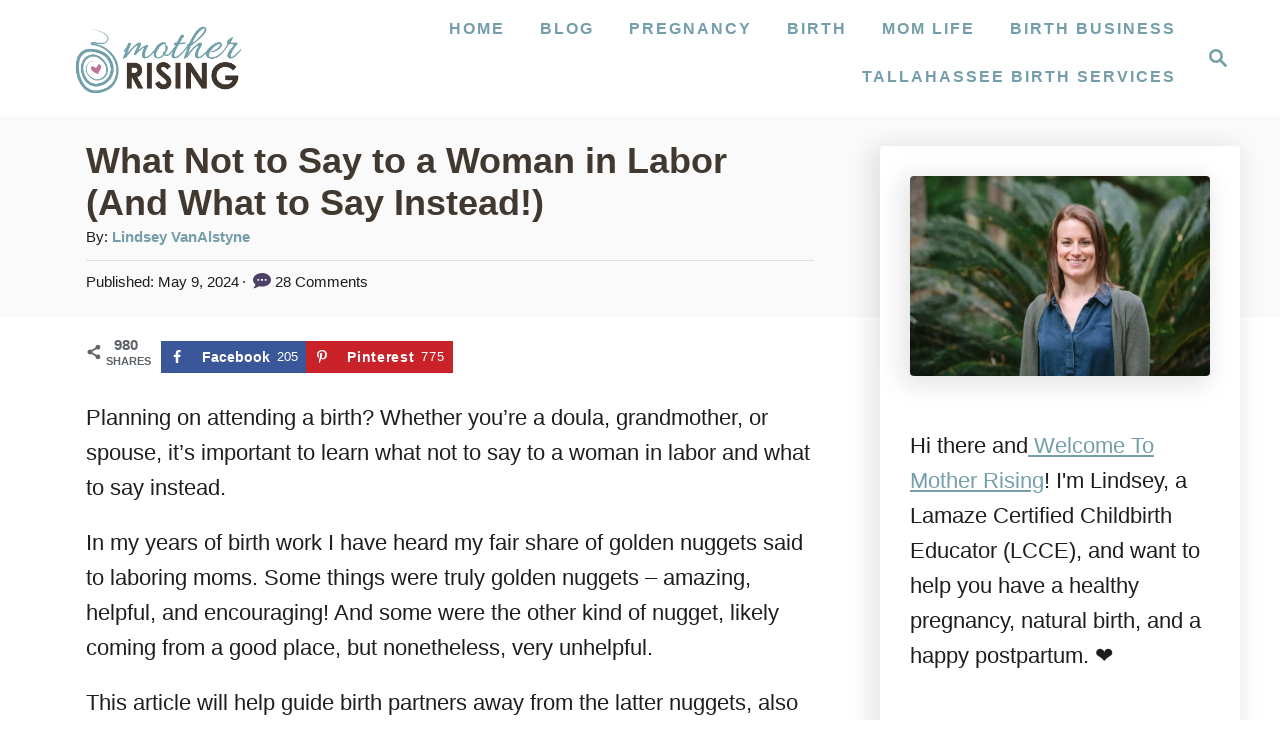

--- FILE ---
content_type: text/html; charset=UTF-8
request_url: https://www.motherrisingbirth.com/things-to-never-say-to-a-woman-in-labor/
body_size: 35188
content:
<!DOCTYPE html><html lang="en-US">
	<head>
				<meta charset="UTF-8">
		<meta name="viewport" content="width=device-width, initial-scale=1.0">
		<meta http-equiv="X-UA-Compatible" content="ie=edge">
		<meta name='robots' content='index, follow, max-image-preview:large, max-snippet:-1, max-video-preview:-1' />
	<style>img:is([sizes="auto" i], [sizes^="auto," i]) { contain-intrinsic-size: 3000px 1500px }</style>
	<!-- Hubbub v.2.28.0 https://morehubbub.com/ -->
<meta property="og:locale" content="en_US" />
<meta property="og:type" content="article" />
<meta property="og:title" content="What Not to Say to a Woman in Labor (And What to Say Instead!)" />
<meta property="og:description" content="Tips and advice to better understand what not to say to a woman in labor and what to say instead - to be a more effective birth partner!" />
<meta property="og:url" content="https://www.motherrisingbirth.com/things-to-never-say-to-a-woman-in-labor/" />
<meta property="og:site_name" content="Mother Rising" />
<meta property="og:updated_time" content="2024-05-16T22:46:09+00:00" />
<meta property="article:published_time" content="2024-05-09T22:24:30+00:00" />
<meta property="article:modified_time" content="2024-05-16T22:46:09+00:00" />
<meta name="twitter:card" content="summary_large_image" />
<meta name="twitter:title" content="What Not to Say to a Woman in Labor (And What to Say Instead!)" />
<meta name="twitter:description" content="Tips and advice to better understand what not to say to a woman in labor and what to say instead - to be a more effective birth partner!" />
<meta class="flipboard-article" content="Tips and advice to better understand what not to say to a woman in labor and what to say instead - to be a more effective birth partner!" />
<meta property="fb:app_id" content="522318681632820" />
<meta property="og:image" content="https://www.motherrisingbirth.com/wp-content/uploads/2016/02/what-not-to-say-to-a-woman-in-labor-and-what-to-say-instead-featured-image-1200-x-630.jpg" />
<meta name="twitter:image" content="https://www.motherrisingbirth.com/wp-content/uploads/2016/02/what-not-to-say-to-a-woman-in-labor-and-what-to-say-instead-featured-image-1200-x-630.jpg" />
<meta property="og:image:width" content="1200" />
<meta property="og:image:height" content="630" />
<meta property="article:author" content="https://www.facebook.com/lindseyavanalstyne" />
<!-- Hubbub v.2.28.0 https://morehubbub.com/ -->

	<!-- This site is optimized with the Yoast SEO plugin v26.7 - https://yoast.com/wordpress/plugins/seo/ -->
	<title>What Not to Say to a Woman in Labor (And What to Say Instead!)</title>
	<meta name="description" content="Tips and advice to better understand what not to say to a woman in labor and what to say instead - to be a more effective birth partner!" />
	<link rel="canonical" href="https://www.motherrisingbirth.com/things-to-never-say-to-a-woman-in-labor/" />
	<meta name="author" content="Lindsey VanAlstyne" />
	<meta name="twitter:label1" content="Written by" />
	<meta name="twitter:data1" content="Lindsey VanAlstyne" />
	<meta name="twitter:label2" content="Est. reading time" />
	<meta name="twitter:data2" content="13 minutes" />
	<script type="application/ld+json" class="yoast-schema-graph">{"@context":"https://schema.org","@graph":[{"@type":"Article","@id":"https://www.motherrisingbirth.com/things-to-never-say-to-a-woman-in-labor/#article","isPartOf":{"@id":"https://www.motherrisingbirth.com/things-to-never-say-to-a-woman-in-labor/"},"author":{"name":"Lindsey VanAlstyne","@id":"https://www.motherrisingbirth.com/#/schema/person/3e077760bdf7f682f4930aa2a80b139e"},"headline":"What Not to Say to a Woman in Labor (And What to Say Instead!)","datePublished":"2024-05-10T02:24:30+00:00","dateModified":"2024-05-17T02:46:09+00:00","mainEntityOfPage":{"@id":"https://www.motherrisingbirth.com/things-to-never-say-to-a-woman-in-labor/"},"wordCount":2697,"commentCount":28,"publisher":{"@id":"https://www.motherrisingbirth.com/#organization"},"image":{"@id":"https://www.motherrisingbirth.com/things-to-never-say-to-a-woman-in-labor/#primaryimage"},"thumbnailUrl":"https://www.motherrisingbirth.com/wp-content/uploads/2016/02/what-not-to-say-to-a-woman-in-labor-and-what-to-say-instead-featured-image-1200-x-630.jpg","keywords":["birth team","fathers"],"articleSection":["Natural Birth"],"inLanguage":"en-US","potentialAction":[{"@type":"CommentAction","name":"Comment","target":["https://www.motherrisingbirth.com/things-to-never-say-to-a-woman-in-labor/#respond"]}]},{"@type":"WebPage","@id":"https://www.motherrisingbirth.com/things-to-never-say-to-a-woman-in-labor/","url":"https://www.motherrisingbirth.com/things-to-never-say-to-a-woman-in-labor/","name":"What Not to Say to a Woman in Labor (And What to Say Instead!)","isPartOf":{"@id":"https://www.motherrisingbirth.com/#website"},"primaryImageOfPage":{"@id":"https://www.motherrisingbirth.com/things-to-never-say-to-a-woman-in-labor/#primaryimage"},"image":{"@id":"https://www.motherrisingbirth.com/things-to-never-say-to-a-woman-in-labor/#primaryimage"},"thumbnailUrl":"https://www.motherrisingbirth.com/wp-content/uploads/2016/02/what-not-to-say-to-a-woman-in-labor-and-what-to-say-instead-featured-image-1200-x-630.jpg","datePublished":"2024-05-10T02:24:30+00:00","dateModified":"2024-05-17T02:46:09+00:00","description":"Tips and advice to better understand what not to say to a woman in labor and what to say instead - to be a more effective birth partner!","breadcrumb":{"@id":"https://www.motherrisingbirth.com/things-to-never-say-to-a-woman-in-labor/#breadcrumb"},"inLanguage":"en-US","potentialAction":[{"@type":"ReadAction","target":["https://www.motherrisingbirth.com/things-to-never-say-to-a-woman-in-labor/"]}]},{"@type":"ImageObject","inLanguage":"en-US","@id":"https://www.motherrisingbirth.com/things-to-never-say-to-a-woman-in-labor/#primaryimage","url":"https://www.motherrisingbirth.com/wp-content/uploads/2016/02/what-not-to-say-to-a-woman-in-labor-and-what-to-say-instead-featured-image-1200-x-630.jpg","contentUrl":"https://www.motherrisingbirth.com/wp-content/uploads/2016/02/what-not-to-say-to-a-woman-in-labor-and-what-to-say-instead-featured-image-1200-x-630.jpg","width":1200,"height":630},{"@type":"BreadcrumbList","@id":"https://www.motherrisingbirth.com/things-to-never-say-to-a-woman-in-labor/#breadcrumb","itemListElement":[{"@type":"ListItem","position":1,"name":"Home","item":"https://www.motherrisingbirth.com/"},{"@type":"ListItem","position":2,"name":"Natural Birth","item":"https://www.motherrisingbirth.com/category/natural-birth/"},{"@type":"ListItem","position":3,"name":"What Not to Say to a Woman in Labor (And What to Say Instead!)"}]},{"@type":"WebSite","@id":"https://www.motherrisingbirth.com/#website","url":"https://www.motherrisingbirth.com/","name":"Mother Rising","description":"Mother Rising is a holistic resource supporting new parents and birth workers in natural pregnancy, healthy birth, and strong postpartum.","publisher":{"@id":"https://www.motherrisingbirth.com/#organization"},"potentialAction":[{"@type":"SearchAction","target":{"@type":"EntryPoint","urlTemplate":"https://www.motherrisingbirth.com/?s={search_term_string}"},"query-input":{"@type":"PropertyValueSpecification","valueRequired":true,"valueName":"search_term_string"}}],"inLanguage":"en-US"},{"@type":"Organization","@id":"https://www.motherrisingbirth.com/#organization","name":"Mother Rising","alternateName":"Mother Rising, LLC","url":"https://www.motherrisingbirth.com/","logo":{"@type":"ImageObject","inLanguage":"en-US","@id":"https://www.motherrisingbirth.com/#/schema/logo/image/","url":"https://www.motherrisingbirth.com/wp-content/uploads/2019/09/mother-rising-logo-for-header.jpg","contentUrl":"https://www.motherrisingbirth.com/wp-content/uploads/2019/09/mother-rising-logo-for-header.jpg","width":640,"height":328,"caption":"Mother Rising"},"image":{"@id":"https://www.motherrisingbirth.com/#/schema/logo/image/"},"sameAs":["https://www.facebook.com/MotherRisingBirth","https://x.com/motherrising","https://www.tiktok.com/@motherrising","https://www.instagram.com/motherrisingbirth/"]},{"@type":"Person","@id":"https://www.motherrisingbirth.com/#/schema/person/3e077760bdf7f682f4930aa2a80b139e","name":"Lindsey VanAlstyne","description":"Lindsey VanAlstyne, the creator of Mother Rising, is a childbirth educator, birth doula, postpartum doula, breastfeeding advocate, and placenta encapsulator.","sameAs":["https://www.motherrisingbirth.com/about","https://www.facebook.com/lindseyavanalstyne"]}]}</script>
	<!-- / Yoast SEO plugin. -->


<link rel='dns-prefetch' href='//scripts.mediavine.com' />
<link rel='dns-prefetch' href='//www.googletagmanager.com' />
<link rel="alternate" type="application/rss+xml" title="Mother Rising &raquo; Feed" href="https://www.motherrisingbirth.com/feed/" />
<link rel="alternate" type="application/rss+xml" title="Mother Rising &raquo; Comments Feed" href="https://www.motherrisingbirth.com/comments/feed/" />
<link rel="alternate" type="application/rss+xml" title="Mother Rising &raquo; What Not to Say to a Woman in Labor (And What to Say Instead!) Comments Feed" href="https://www.motherrisingbirth.com/things-to-never-say-to-a-woman-in-labor/feed/" />
<link rel="alternate" type="application/rss+xml" title="Mother Rising &raquo; Stories Feed" href="https://www.motherrisingbirth.com/web-stories/feed/"><style type="text/css" id="mv-trellis-custom-css">:root{--mv-trellis-color-link:var(--mv-trellis-color-primary);--mv-trellis-color-link-hover:var(--mv-trellis-color-secondary);--mv-trellis-font-body:system,BlinkMacSystemFont,-apple-system,".SFNSText-Regular","San Francisco","Roboto","Segoe UI","Helvetica Neue","Lucida Grande",sans-serif;--mv-trellis-font-heading:system,BlinkMacSystemFont,-apple-system,".SFNSText-Regular","San Francisco","Roboto","Segoe UI","Helvetica Neue","Lucida Grande",sans-serif;--mv-trellis-font-size-ex-sm:0.917125rem;--mv-trellis-font-size-sm:1.203125rem;--mv-trellis-font-size:1.375rem;--mv-trellis-font-size-lg:1.546875rem;--mv-trellis-color-primary:#749ea9;--mv-trellis-color-secondary:#FFD267;--mv-trellis-max-logo-size:75px;--mv-trellis-gutter-small:24px;--mv-trellis-gutter:48px;--mv-trellis-gutter-double:96px;--mv-trellis-gutter-large:96px;--mv-trellis-wisteria-desktop-logo-width:256.69516728625px;--mv-trellis-color-background-accent:#fafafa;--mv-trellis-h1-font-color:#413830;--mv-trellis-h1-font-size:2.25rem;--mv-trellis-heading-font-color:#413830;}</style><style id='classic-theme-styles-inline-css' type='text/css'>
/*! This file is auto-generated */
.wp-block-button__link{color:#fff;background-color:#32373c;border-radius:9999px;box-shadow:none;text-decoration:none;padding:calc(.667em + 2px) calc(1.333em + 2px);font-size:1.125em}.wp-block-file__button{background:#32373c;color:#fff;text-decoration:none}
</style>
<style id='social-pug-action-button-style-inline-css' type='text/css'>
.dpsp-action-buttons{align-items:stretch!important;display:flex;flex-wrap:wrap;gap:var(--wp--style--block-gap,.5em)}.dpsp-action-button__link{align-items:center;display:inline-flex!important;flex-wrap:wrap;gap:.5em;justify-content:center;text-decoration:none}.dpsp-action-button{margin-block-start:0!important}.dpsp-action-button__icon svg{height:100%;width:100%;fill:currentColor;display:block;overflow:visible}.dpsp-action-button__icon{align-items:center;display:inline-flex!important;flex-shrink:0;flex:0 0 auto;height:32px;justify-content:center;line-height:1;transform:scale(75%);vertical-align:middle;width:32px}.dpsp-action-button__label{word-break:normal!important}.dpsp-action-button.is-style-outline .wp-block-button__link{background:#0000 none;border:1px solid;color:currentColor;padding:calc(1rem - 1px) calc(2.25rem - 1px)}.dpsp-action-button.wp-block-button__width-33{width:calc(33.33333% - var(--wp--style--block-gap, .5em)*2/3)}.dpsp-action-button.wp-block-button__width-66{width:calc(66% - var(--wp--style--block-gap, .5em)*.5)}.dpsp-action-button.wp-block-button__width-100,.dpsp-action-button.wp-block-button__width-100 a{width:100%!important}@media screen and (max-width:480px){.dpsp-action-button.wp-block-button__mobile-width-25{flex-basis:auto!important;width:calc(25% - var(--wp--style--block-gap, .5em)*2/4)!important}.dpsp-action-button.wp-block-button__mobile-width-33{flex-basis:auto!important;width:calc(33.33333% - var(--wp--style--block-gap, .5em)*2/3)!important}.dpsp-action-button.wp-block-button__mobile-width-50{flex-basis:auto!important;width:calc(50% - var(--wp--style--block-gap, .5em)*2/2)!important}.dpsp-action-button.wp-block-button__mobile-width-66{flex-basis:auto!important;width:calc(66% - var(--wp--style--block-gap, .5em)*.5)!important}.dpsp-action-button.wp-block-button__mobile-width-75{flex-basis:auto!important;width:calc(75% - var(--wp--style--block-gap, .5em)*.5)!important}:not(.block-editor__container *) .dpsp-action-button.wp-block-button__mobile-width-100{width:100%!important}}.feast-plugin .entry-content .dpsp-action-button__link.has-background{margin:0!important;padding:calc(.667em + 2px) calc(1.333em + 2px)!important}.wp-theme-kadence .content-wrap .entry-content .dpsp-action-button__link.has-background{padding:.4em 1em!important}

</style>
<style id='global-styles-inline-css' type='text/css'>
:root{--wp--preset--aspect-ratio--square: 1;--wp--preset--aspect-ratio--4-3: 4/3;--wp--preset--aspect-ratio--3-4: 3/4;--wp--preset--aspect-ratio--3-2: 3/2;--wp--preset--aspect-ratio--2-3: 2/3;--wp--preset--aspect-ratio--16-9: 16/9;--wp--preset--aspect-ratio--9-16: 9/16;--wp--preset--color--black: #000000;--wp--preset--color--cyan-bluish-gray: #abb8c3;--wp--preset--color--white: #ffffff;--wp--preset--color--pale-pink: #f78da7;--wp--preset--color--vivid-red: #cf2e2e;--wp--preset--color--luminous-vivid-orange: #ff6900;--wp--preset--color--luminous-vivid-amber: #fcb900;--wp--preset--color--light-green-cyan: #7bdcb5;--wp--preset--color--vivid-green-cyan: #00d084;--wp--preset--color--pale-cyan-blue: #8ed1fc;--wp--preset--color--vivid-cyan-blue: #0693e3;--wp--preset--color--vivid-purple: #9b51e0;--wp--preset--gradient--vivid-cyan-blue-to-vivid-purple: linear-gradient(135deg,rgba(6,147,227,1) 0%,rgb(155,81,224) 100%);--wp--preset--gradient--light-green-cyan-to-vivid-green-cyan: linear-gradient(135deg,rgb(122,220,180) 0%,rgb(0,208,130) 100%);--wp--preset--gradient--luminous-vivid-amber-to-luminous-vivid-orange: linear-gradient(135deg,rgba(252,185,0,1) 0%,rgba(255,105,0,1) 100%);--wp--preset--gradient--luminous-vivid-orange-to-vivid-red: linear-gradient(135deg,rgba(255,105,0,1) 0%,rgb(207,46,46) 100%);--wp--preset--gradient--very-light-gray-to-cyan-bluish-gray: linear-gradient(135deg,rgb(238,238,238) 0%,rgb(169,184,195) 100%);--wp--preset--gradient--cool-to-warm-spectrum: linear-gradient(135deg,rgb(74,234,220) 0%,rgb(151,120,209) 20%,rgb(207,42,186) 40%,rgb(238,44,130) 60%,rgb(251,105,98) 80%,rgb(254,248,76) 100%);--wp--preset--gradient--blush-light-purple: linear-gradient(135deg,rgb(255,206,236) 0%,rgb(152,150,240) 100%);--wp--preset--gradient--blush-bordeaux: linear-gradient(135deg,rgb(254,205,165) 0%,rgb(254,45,45) 50%,rgb(107,0,62) 100%);--wp--preset--gradient--luminous-dusk: linear-gradient(135deg,rgb(255,203,112) 0%,rgb(199,81,192) 50%,rgb(65,88,208) 100%);--wp--preset--gradient--pale-ocean: linear-gradient(135deg,rgb(255,245,203) 0%,rgb(182,227,212) 50%,rgb(51,167,181) 100%);--wp--preset--gradient--electric-grass: linear-gradient(135deg,rgb(202,248,128) 0%,rgb(113,206,126) 100%);--wp--preset--gradient--midnight: linear-gradient(135deg,rgb(2,3,129) 0%,rgb(40,116,252) 100%);--wp--preset--font-size--small: 13px;--wp--preset--font-size--medium: 20px;--wp--preset--font-size--large: 36px;--wp--preset--font-size--x-large: 42px;--wp--preset--spacing--20: 0.44rem;--wp--preset--spacing--30: 0.67rem;--wp--preset--spacing--40: 1rem;--wp--preset--spacing--50: 1.5rem;--wp--preset--spacing--60: 2.25rem;--wp--preset--spacing--70: 3.38rem;--wp--preset--spacing--80: 5.06rem;--wp--preset--shadow--natural: 6px 6px 9px rgba(0, 0, 0, 0.2);--wp--preset--shadow--deep: 12px 12px 50px rgba(0, 0, 0, 0.4);--wp--preset--shadow--sharp: 6px 6px 0px rgba(0, 0, 0, 0.2);--wp--preset--shadow--outlined: 6px 6px 0px -3px rgba(255, 255, 255, 1), 6px 6px rgba(0, 0, 0, 1);--wp--preset--shadow--crisp: 6px 6px 0px rgba(0, 0, 0, 1);}:where(.is-layout-flex){gap: 0.5em;}:where(.is-layout-grid){gap: 0.5em;}body .is-layout-flex{display: flex;}.is-layout-flex{flex-wrap: wrap;align-items: center;}.is-layout-flex > :is(*, div){margin: 0;}body .is-layout-grid{display: grid;}.is-layout-grid > :is(*, div){margin: 0;}:where(.wp-block-columns.is-layout-flex){gap: 2em;}:where(.wp-block-columns.is-layout-grid){gap: 2em;}:where(.wp-block-post-template.is-layout-flex){gap: 1.25em;}:where(.wp-block-post-template.is-layout-grid){gap: 1.25em;}.has-black-color{color: var(--wp--preset--color--black) !important;}.has-cyan-bluish-gray-color{color: var(--wp--preset--color--cyan-bluish-gray) !important;}.has-white-color{color: var(--wp--preset--color--white) !important;}.has-pale-pink-color{color: var(--wp--preset--color--pale-pink) !important;}.has-vivid-red-color{color: var(--wp--preset--color--vivid-red) !important;}.has-luminous-vivid-orange-color{color: var(--wp--preset--color--luminous-vivid-orange) !important;}.has-luminous-vivid-amber-color{color: var(--wp--preset--color--luminous-vivid-amber) !important;}.has-light-green-cyan-color{color: var(--wp--preset--color--light-green-cyan) !important;}.has-vivid-green-cyan-color{color: var(--wp--preset--color--vivid-green-cyan) !important;}.has-pale-cyan-blue-color{color: var(--wp--preset--color--pale-cyan-blue) !important;}.has-vivid-cyan-blue-color{color: var(--wp--preset--color--vivid-cyan-blue) !important;}.has-vivid-purple-color{color: var(--wp--preset--color--vivid-purple) !important;}.has-black-background-color{background-color: var(--wp--preset--color--black) !important;}.has-cyan-bluish-gray-background-color{background-color: var(--wp--preset--color--cyan-bluish-gray) !important;}.has-white-background-color{background-color: var(--wp--preset--color--white) !important;}.has-pale-pink-background-color{background-color: var(--wp--preset--color--pale-pink) !important;}.has-vivid-red-background-color{background-color: var(--wp--preset--color--vivid-red) !important;}.has-luminous-vivid-orange-background-color{background-color: var(--wp--preset--color--luminous-vivid-orange) !important;}.has-luminous-vivid-amber-background-color{background-color: var(--wp--preset--color--luminous-vivid-amber) !important;}.has-light-green-cyan-background-color{background-color: var(--wp--preset--color--light-green-cyan) !important;}.has-vivid-green-cyan-background-color{background-color: var(--wp--preset--color--vivid-green-cyan) !important;}.has-pale-cyan-blue-background-color{background-color: var(--wp--preset--color--pale-cyan-blue) !important;}.has-vivid-cyan-blue-background-color{background-color: var(--wp--preset--color--vivid-cyan-blue) !important;}.has-vivid-purple-background-color{background-color: var(--wp--preset--color--vivid-purple) !important;}.has-black-border-color{border-color: var(--wp--preset--color--black) !important;}.has-cyan-bluish-gray-border-color{border-color: var(--wp--preset--color--cyan-bluish-gray) !important;}.has-white-border-color{border-color: var(--wp--preset--color--white) !important;}.has-pale-pink-border-color{border-color: var(--wp--preset--color--pale-pink) !important;}.has-vivid-red-border-color{border-color: var(--wp--preset--color--vivid-red) !important;}.has-luminous-vivid-orange-border-color{border-color: var(--wp--preset--color--luminous-vivid-orange) !important;}.has-luminous-vivid-amber-border-color{border-color: var(--wp--preset--color--luminous-vivid-amber) !important;}.has-light-green-cyan-border-color{border-color: var(--wp--preset--color--light-green-cyan) !important;}.has-vivid-green-cyan-border-color{border-color: var(--wp--preset--color--vivid-green-cyan) !important;}.has-pale-cyan-blue-border-color{border-color: var(--wp--preset--color--pale-cyan-blue) !important;}.has-vivid-cyan-blue-border-color{border-color: var(--wp--preset--color--vivid-cyan-blue) !important;}.has-vivid-purple-border-color{border-color: var(--wp--preset--color--vivid-purple) !important;}.has-vivid-cyan-blue-to-vivid-purple-gradient-background{background: var(--wp--preset--gradient--vivid-cyan-blue-to-vivid-purple) !important;}.has-light-green-cyan-to-vivid-green-cyan-gradient-background{background: var(--wp--preset--gradient--light-green-cyan-to-vivid-green-cyan) !important;}.has-luminous-vivid-amber-to-luminous-vivid-orange-gradient-background{background: var(--wp--preset--gradient--luminous-vivid-amber-to-luminous-vivid-orange) !important;}.has-luminous-vivid-orange-to-vivid-red-gradient-background{background: var(--wp--preset--gradient--luminous-vivid-orange-to-vivid-red) !important;}.has-very-light-gray-to-cyan-bluish-gray-gradient-background{background: var(--wp--preset--gradient--very-light-gray-to-cyan-bluish-gray) !important;}.has-cool-to-warm-spectrum-gradient-background{background: var(--wp--preset--gradient--cool-to-warm-spectrum) !important;}.has-blush-light-purple-gradient-background{background: var(--wp--preset--gradient--blush-light-purple) !important;}.has-blush-bordeaux-gradient-background{background: var(--wp--preset--gradient--blush-bordeaux) !important;}.has-luminous-dusk-gradient-background{background: var(--wp--preset--gradient--luminous-dusk) !important;}.has-pale-ocean-gradient-background{background: var(--wp--preset--gradient--pale-ocean) !important;}.has-electric-grass-gradient-background{background: var(--wp--preset--gradient--electric-grass) !important;}.has-midnight-gradient-background{background: var(--wp--preset--gradient--midnight) !important;}.has-small-font-size{font-size: var(--wp--preset--font-size--small) !important;}.has-medium-font-size{font-size: var(--wp--preset--font-size--medium) !important;}.has-large-font-size{font-size: var(--wp--preset--font-size--large) !important;}.has-x-large-font-size{font-size: var(--wp--preset--font-size--x-large) !important;}
:where(.wp-block-post-template.is-layout-flex){gap: 1.25em;}:where(.wp-block-post-template.is-layout-grid){gap: 1.25em;}
:where(.wp-block-columns.is-layout-flex){gap: 2em;}:where(.wp-block-columns.is-layout-grid){gap: 2em;}
:root :where(.wp-block-pullquote){font-size: 1.5em;line-height: 1.6;}
</style>
<style id='dpsp-frontend-style-pro-inline-css' type='text/css'>

				@media screen and ( max-width : 720px ) {
					.dpsp-content-wrapper.dpsp-hide-on-mobile,
					.dpsp-share-text.dpsp-hide-on-mobile {
						display: none;
					}
					.dpsp-has-spacing .dpsp-networks-btns-wrapper li {
						margin:0 2% 10px 0;
					}
					.dpsp-network-btn.dpsp-has-label:not(.dpsp-has-count) {
						max-height: 40px;
						padding: 0;
						justify-content: center;
					}
					.dpsp-content-wrapper.dpsp-size-small .dpsp-network-btn.dpsp-has-label:not(.dpsp-has-count){
						max-height: 32px;
					}
					.dpsp-content-wrapper.dpsp-size-large .dpsp-network-btn.dpsp-has-label:not(.dpsp-has-count){
						max-height: 46px;
					}
				}
			
</style>
<link rel="stylesheet" class="mvt-styles" href="https://www.motherrisingbirth.com/wp-content/mvt-critical/1/f66e609fa42d29c486521bc755488006.97bff8b0c51b770837303468b7ec5262.secondary.css?ver=21874957028ffc6f92516ca0c4966149" media="print" onload="this.media='all'"><noscript><link rel='stylesheet' id='mvt-uncritical-css' href='https://www.motherrisingbirth.com/wp-content/mvt-critical/1/f66e609fa42d29c486521bc755488006.97bff8b0c51b770837303468b7ec5262.secondary.css?ver=21874957028ffc6f92516ca0c4966149' type='text/css' media='all' />
</noscript><style>@charset "UTF-8";.wp-block-gallery.has-nested-images figure.wp-block-image:not(#individual-image){margin:0;width:calc(50% - var(--wp--style--unstable-gallery-gap,16px)/ 2)}.wp-block-gallery.has-nested-images figure.wp-block-image{box-sizing:border-box;display:flex;flex-direction:column;flex-grow:1;justify-content:center;max-width:100%;position:relative}.wp-block-gallery.has-nested-images figure.wp-block-image>a,.wp-block-gallery.has-nested-images figure.wp-block-image>div{flex-direction:column;flex-grow:1;margin:0}.wp-block-gallery.has-nested-images figure.wp-block-image img{display:block;height:auto;max-width:100%!important;width:auto}.wp-block-gallery.has-nested-images figure.wp-block-image figcaption,.wp-block-gallery.has-nested-images figure.wp-block-image:has(figcaption):before{bottom:0;left:0;max-height:100%;position:absolute;right:0}.wp-block-gallery.has-nested-images figure.wp-block-image:has(figcaption):before{-webkit-backdrop-filter:blur(3px);backdrop-filter:blur(3px);content:"";height:100%;-webkit-mask-image:linear-gradient(0deg,#000 20%,#0000);mask-image:linear-gradient(0deg,#000 20%,#0000);max-height:40%}.wp-block-gallery.has-nested-images figure.wp-block-image figcaption{background:linear-gradient(0deg,#0006,#0000);box-sizing:border-box;color:#fff;font-size:13px;margin:0;overflow:auto;padding:1em;scrollbar-color:#0000 #0000;scrollbar-gutter:stable both-edges;scrollbar-width:thin;text-align:center;text-shadow:0 0 1.5px #000;will-change:transform}.wp-block-gallery.has-nested-images figure.wp-block-image figcaption::-webkit-scrollbar{height:12px;width:12px}.wp-block-gallery.has-nested-images figure.wp-block-image figcaption::-webkit-scrollbar-track{background-color:initial}.wp-block-gallery.has-nested-images figure.wp-block-image figcaption::-webkit-scrollbar-thumb{background-clip:padding-box;background-color:initial;border:3px solid #0000;border-radius:8px}.wp-block-gallery.has-nested-images figure.wp-block-image figcaption:focus-within::-webkit-scrollbar-thumb,.wp-block-gallery.has-nested-images figure.wp-block-image figcaption:focus::-webkit-scrollbar-thumb,.wp-block-gallery.has-nested-images figure.wp-block-image figcaption:hover::-webkit-scrollbar-thumb{background-color:#fffc}.wp-block-gallery.has-nested-images figure.wp-block-image figcaption:focus,.wp-block-gallery.has-nested-images figure.wp-block-image figcaption:focus-within,.wp-block-gallery.has-nested-images figure.wp-block-image figcaption:hover{scrollbar-color:#fffc #0000}@media (hover:none){.wp-block-gallery.has-nested-images figure.wp-block-image figcaption{scrollbar-color:#fffc #0000}}.wp-block-gallery.has-nested-images figure.wp-block-image figcaption img{display:inline}.wp-block-gallery.has-nested-images figure.wp-block-image figcaption a{color:inherit}.wp-block-gallery.has-nested-images figure.wp-block-image.has-custom-border img{box-sizing:border-box}.wp-block-gallery.has-nested-images figure.wp-block-image.has-custom-border>a,.wp-block-gallery.has-nested-images figure.wp-block-image.has-custom-border>div,.wp-block-gallery.has-nested-images figure.wp-block-image.is-style-rounded>a,.wp-block-gallery.has-nested-images figure.wp-block-image.is-style-rounded>div{flex:1 1 auto}.wp-block-gallery.has-nested-images figure.wp-block-image.has-custom-border figcaption,.wp-block-gallery.has-nested-images figure.wp-block-image.is-style-rounded figcaption{background:0 0;color:inherit;flex:initial;margin:0;padding:10px 10px 9px;position:relative;text-shadow:none}.wp-block-gallery.has-nested-images figure.wp-block-image.has-custom-border:before,.wp-block-gallery.has-nested-images figure.wp-block-image.is-style-rounded:before{content:none}.wp-block-gallery.has-nested-images:not(.is-cropped) figure.wp-block-image:not(#individual-image){margin-bottom:auto;margin-top:0}.wp-block-gallery.has-nested-images.is-cropped figure.wp-block-image:not(#individual-image){align-self:inherit}.wp-block-gallery.has-nested-images.is-cropped figure.wp-block-image:not(#individual-image)>a,.wp-block-gallery.has-nested-images.is-cropped figure.wp-block-image:not(#individual-image)>div:not(.components-drop-zone){display:flex}.wp-block-gallery.has-nested-images.is-cropped figure.wp-block-image:not(#individual-image) a,.wp-block-gallery.has-nested-images.is-cropped figure.wp-block-image:not(#individual-image) img{flex:1 0 0%;height:100%;object-fit:cover;width:100%}.wp-block-gallery.has-nested-images.columns-1 figure.wp-block-image:not(#individual-image){width:100%}@media (min-width:600px){.wp-block-gallery.has-nested-images.columns-3 figure.wp-block-image:not(#individual-image){width:calc(33.33333% - var(--wp--style--unstable-gallery-gap,16px)*.66667)}.wp-block-gallery.has-nested-images.columns-4 figure.wp-block-image:not(#individual-image){width:calc(25% - var(--wp--style--unstable-gallery-gap,16px)*.75)}.wp-block-gallery.has-nested-images.columns-5 figure.wp-block-image:not(#individual-image){width:calc(20% - var(--wp--style--unstable-gallery-gap,16px)*.8)}.wp-block-gallery.has-nested-images.columns-6 figure.wp-block-image:not(#individual-image){width:calc(16.66667% - var(--wp--style--unstable-gallery-gap,16px)*.83333)}.wp-block-gallery.has-nested-images.columns-7 figure.wp-block-image:not(#individual-image){width:calc(14.28571% - var(--wp--style--unstable-gallery-gap,16px)*.85714)}.wp-block-gallery.has-nested-images.columns-8 figure.wp-block-image:not(#individual-image){width:calc(12.5% - var(--wp--style--unstable-gallery-gap,16px)*.875)}.wp-block-gallery.has-nested-images.columns-default figure.wp-block-image:not(#individual-image){width:calc(33.33% - var(--wp--style--unstable-gallery-gap,16px)*.66667)}.wp-block-gallery.has-nested-images.columns-default figure.wp-block-image:not(#individual-image):first-child:nth-last-child(2),.wp-block-gallery.has-nested-images.columns-default figure.wp-block-image:not(#individual-image):first-child:nth-last-child(2)~figure.wp-block-image:not(#individual-image){width:calc(50% - var(--wp--style--unstable-gallery-gap,16px)*.5)}.wp-block-gallery.has-nested-images.columns-default figure.wp-block-image:not(#individual-image):first-child:last-child{width:100%}}.wp-block-image>a,.wp-block-image>figure>a{display:inline-block}.wp-block-image img{box-sizing:border-box;height:auto;max-width:100%;vertical-align:bottom}@media not (prefers-reduced-motion){.wp-block-image img.hide{visibility:hidden}.wp-block-image img.show{animation:show-content-image .4s}}.wp-block-image[style*=border-radius] img,.wp-block-image[style*=border-radius]>a{border-radius:inherit}.wp-block-image.has-custom-border img{box-sizing:border-box}.wp-block-image.aligncenter{text-align:center}.wp-block-image.alignfull>a,.wp-block-image.alignwide>a{width:100%}.wp-block-image.alignfull img,.wp-block-image.alignwide img{height:auto;width:100%}.wp-block-image .aligncenter,.wp-block-image .alignleft,.wp-block-image .alignright,.wp-block-image.aligncenter,.wp-block-image.alignleft,.wp-block-image.alignright{display:table}.wp-block-image .aligncenter>figcaption,.wp-block-image .alignleft>figcaption,.wp-block-image .alignright>figcaption,.wp-block-image.aligncenter>figcaption,.wp-block-image.alignleft>figcaption,.wp-block-image.alignright>figcaption{caption-side:bottom;display:table-caption}.wp-block-image .alignleft{float:left;margin:.5em 1em .5em 0}.wp-block-image .alignright{float:right;margin:.5em 0 .5em 1em}.wp-block-image .aligncenter{margin-left:auto;margin-right:auto}.wp-block-image :where(figcaption){margin-bottom:1em;margin-top:.5em}.wp-block-image.is-style-circle-mask img{border-radius:9999px}@supports ((-webkit-mask-image:none) or (mask-image:none)) or (-webkit-mask-image:none){.wp-block-image.is-style-circle-mask img{border-radius:0;-webkit-mask-image:url('data:image/svg+xml;utf8,<svg viewBox="0 0 100 100" xmlns="http://www.w3.org/2000/svg"><circle cx="50" cy="50" r="50"/></svg>');mask-image:url('data:image/svg+xml;utf8,<svg viewBox="0 0 100 100" xmlns="http://www.w3.org/2000/svg"><circle cx="50" cy="50" r="50"/></svg>');mask-mode:alpha;-webkit-mask-position:center;mask-position:center;-webkit-mask-repeat:no-repeat;mask-repeat:no-repeat;-webkit-mask-size:contain;mask-size:contain}}:root :where(.wp-block-image.is-style-roundedimg,.wp-block-image.is-style-roundedimg){border-radius:9999px}.wp-block-image figure{margin:0}.wp-lightbox-overlay .wp-block-image{align-items:center;box-sizing:border-box;display:flex;height:100%;justify-content:center;margin:0;position:relative;transform-origin:0 0;width:100%;z-index:3000000}.wp-lightbox-overlay .wp-block-image img{height:var(--wp--lightbox-image-height);min-height:var(--wp--lightbox-image-height);min-width:var(--wp--lightbox-image-width);width:var(--wp--lightbox-image-width)}.wp-lightbox-overlay .wp-block-image figcaption{display:none}@keyframes show-content-image{0%{visibility:hidden}99%{visibility:hidden}to{visibility:visible}}ul{box-sizing:border-box}:root :where(.wp-block-list.has-background){padding:1.25em 2.375em}.wp-block-quote{box-sizing:border-box}.wp-block-quote{overflow-wrap:break-word}.wp-block-quote.is-large:where(:not(.is-style-plain)),.wp-block-quote.is-style-large:where(:not(.is-style-plain)){margin-bottom:1em;padding:0 1em}.wp-block-quote.is-large:where(:not(.is-style-plain)) p,.wp-block-quote.is-style-large:where(:not(.is-style-plain)) p{font-size:1.5em;font-style:italic;line-height:1.6}.wp-block-quote.is-large:where(:not(.is-style-plain)) cite,.wp-block-quote.is-large:where(:not(.is-style-plain)) footer,.wp-block-quote.is-style-large:where(:not(.is-style-plain)) cite,.wp-block-quote.is-style-large:where(:not(.is-style-plain)) footer{font-size:1.125em;text-align:right}.wp-block-quote>cite{display:block}.entry-content{counter-reset:footnotes}:root{--wp--preset--font-size--normal:16px;--wp--preset--font-size--huge:42px}.aligncenter{clear:both}.screen-reader-text{border:0;clip-path:inset(50%);height:1px;margin:-1px;overflow:hidden;padding:0;position:absolute;width:1px;word-wrap:normal!important}html :where(img[class*=wp-image-]){height:auto;max-width:100%}:where(figure){margin:0 0 1em}:root{--green:#22baa0;--red:#e06470;--gray-border:#bcc6c9;--light-gray-border:#dee2e6}#dpsp-content-top{margin-bottom:1.2em}.dpsp-share-text{margin-bottom:10px;font-weight:700}.dpsp-networks-btns-wrapper.dpsp-column-auto .dpsp-network-btn.dpsp-no-label{width:40px}.dpsp-button-style-6 .dpsp-networks-btns-wrapper.dpsp-column-auto:not(.dpsp-networks-btns-sidebar):not(.dpsp-networks-btns-sticky-bar) .dpsp-network-btn.dpsp-no-label .dpsp-network-icon,.dpsp-button-style-7 .dpsp-networks-btns-wrapper.dpsp-column-auto:not(.dpsp-networks-btns-sidebar):not(.dpsp-networks-btns-sticky-bar) .dpsp-network-btn.dpsp-no-label .dpsp-network-icon,.dpsp-button-style-8 .dpsp-networks-btns-wrapper.dpsp-column-auto:not(.dpsp-networks-btns-sidebar):not(.dpsp-networks-btns-sticky-bar) .dpsp-network-btn.dpsp-no-label .dpsp-network-icon{left:-2px}.dpsp-networks-btns-wrapper.dpsp-column-auto .dpsp-network-btn.dpsp-no-label{padding-left:0!important}.dpsp-button-style-6 .dpsp-networks-btns-wrapper:not(.dpsp-networks-btns-sidebar):not(.dpsp-column-auto):not(.dpsp-column-6) .dpsp-network-btn.dpsp-has-count-only .dpsp-network-label-wrapper,.dpsp-button-style-7 .dpsp-networks-btns-wrapper:not(.dpsp-networks-btns-sidebar):not(.dpsp-column-auto):not(.dpsp-column-6) .dpsp-network-btn.dpsp-has-count-only .dpsp-network-label-wrapper{display:inline-block;text-indent:2em}.dpsp-networks-btns-wrapper.dpsp-column-1 li{width:100%;margin-left:0}.dpsp-has-spacing .dpsp-networks-btns-wrapper.dpsp-column-1 li{margin-right:0}.dpsp-networks-btns-wrapper.dpsp-column-2 li{width:50%}.dpsp-has-spacing .dpsp-networks-btns-wrapper.dpsp-column-2 li{width:49%}.dpsp-networks-btns-wrapper.dpsp-column-2 li:nth-child(2n){margin-right:0}.dpsp-networks-btns-wrapper.dpsp-column-3 li{width:33.3333%}.dpsp-has-spacing .dpsp-networks-btns-wrapper.dpsp-column-3 li{width:32%}.dpsp-networks-btns-wrapper.dpsp-column-3 li:nth-child(3n){margin-right:0}.dpsp-networks-btns-wrapper.dpsp-column-4 li{width:25%}.dpsp-has-spacing .dpsp-networks-btns-wrapper.dpsp-column-4 li{width:23.5%}.dpsp-networks-btns-wrapper.dpsp-column-4 li:nth-child(4n){margin-right:0}.dpsp-networks-btns-wrapper.dpsp-column-5 li{width:20%}.dpsp-has-spacing .dpsp-networks-btns-wrapper.dpsp-column-5 li{width:18.4%}.dpsp-networks-btns-wrapper.dpsp-column-5 li:nth-child(5n){margin-right:0}.dpsp-networks-btns-wrapper.dpsp-column-6 li{width:16.6666%}.dpsp-has-spacing .dpsp-networks-btns-wrapper.dpsp-column-6 li{width:15%}.dpsp-networks-btns-wrapper.dpsp-column-6 li:nth-child(6n){margin-right:0}.dpsp-networks-btns-wrapper.dpsp-column-7 li{width:14.285%}.dpsp-has-spacing .dpsp-networks-btns-wrapper.dpsp-column-7 li{width:13%}.dpsp-networks-btns-wrapper.dpsp-column-7 li:nth-child(6n){margin-right:0}.dpsp-has-spacing .dpsp-networks-btns-wrapper li{margin-right:2%;margin-bottom:10px;margin-left:0!important}.dpsp-size-small .dpsp-networks-btns-wrapper.dpsp-column-auto:not(.dpsp-networks-btns-sidebar):not(.dpsp-networks-btns-sticky-bar) .dpsp-network-btn.dpsp-no-label{width:32px}.dpsp-size-small .dpsp-networks-btns-wrapper.dpsp-column-auto:not(.dpsp-networks-btns-sidebar):not(.dpsp-networks-btns-sticky-bar) .dpsp-network-btn.dpsp-no-label .dpsp-network-icon{left:0}.dpsp-size-small.dpsp-button-style-6 .dpsp-networks-btns-wrapper.dpsp-column-auto:not(.dpsp-networks-btns-sidebar):not(.dpsp-networks-btns-sticky-bar) .dpsp-network-btn.dpsp-no-label .dpsp-network-icon,.dpsp-size-small.dpsp-button-style-7 .dpsp-networks-btns-wrapper.dpsp-column-auto:not(.dpsp-networks-btns-sidebar):not(.dpsp-networks-btns-sticky-bar) .dpsp-network-btn.dpsp-no-label .dpsp-network-icon,.dpsp-size-small.dpsp-button-style-8 .dpsp-networks-btns-wrapper.dpsp-column-auto:not(.dpsp-networks-btns-sidebar):not(.dpsp-networks-btns-sticky-bar) .dpsp-network-btn.dpsp-no-label .dpsp-network-icon{left:-2px}.dpsp-size-large .dpsp-networks-btns-wrapper.dpsp-column-auto:not(.dpsp-networks-btns-sidebar):not(.dpsp-networks-btns-sticky-bar) .dpsp-network-btn.dpsp-no-label{width:46px}.dpsp-size-large .dpsp-networks-btns-wrapper.dpsp-column-auto:not(.dpsp-networks-btns-sidebar):not(.dpsp-networks-btns-sticky-bar) .dpsp-network-btn.dpsp-no-label .dpsp-network-icon{left:0}.dpsp-size-large.dpsp-button-style-6 .dpsp-networks-btns-wrapper.dpsp-column-auto:not(.dpsp-networks-btns-sidebar):not(.dpsp-networks-btns-sticky-bar) .dpsp-network-btn.dpsp-no-label .dpsp-network-icon,.dpsp-size-large.dpsp-button-style-7 .dpsp-networks-btns-wrapper.dpsp-column-auto:not(.dpsp-networks-btns-sidebar):not(.dpsp-networks-btns-sticky-bar) .dpsp-network-btn.dpsp-no-label .dpsp-network-icon,.dpsp-size-large.dpsp-button-style-8 .dpsp-networks-btns-wrapper.dpsp-column-auto:not(.dpsp-networks-btns-sidebar):not(.dpsp-networks-btns-sticky-bar) .dpsp-network-btn.dpsp-no-label .dpsp-network-icon{left:-2px}.dpsp-networks-btns-wrapper.dpsp-networks-btns-pop-up.dpsp-column-auto{text-align:center}.dpsp-networks-btns-wrapper.dpsp-networks-btns-pop-up.dpsp-column-auto li{display:inline-block;float:none}.dpsp-shape-rounded.dpsp-has-spacing .dpsp-networks-btns-sidebar .dpsp-network-btn .dpsp-network-icon{border-radius:4px}.dpsp-icon-total-share svg{position:relative;overflow:visible;width:auto;max-height:14px}.dpsp-size-large .dpsp-icon-total-share svg{max-height:22px}.dpsp-icon-total-share{display:flex;align-items:center;justify-content:center}.dpsp-show-total-share-count{position:relative}.dpsp-total-share-wrapper{position:relative;margin-top:10px;color:#5d6368;font-family:Helvetica,Helvetica Neue,Arial,sans-serif;line-height:1.345}.dpsp-total-share-wrapper .dpsp-total-share-count{font-size:15px;line-height:18px;white-space:nowrap}.dpsp-total-share-wrapper .dpsp-icon-total-share{position:absolute;top:6px;left:0;margin-top:0;margin-left:0}.dpsp-total-share-wrapper .dpsp-icon-total-share svg{top:2px;width:auto;max-height:16px;fill:#5d6368}#dpsp-floating-sidebar .dpsp-total-share-wrapper{margin-bottom:10px}#dpsp-floating-sidebar .dpsp-total-share-wrapper .dpsp-icon-total-share{display:none}.dpsp-total-share-wrapper span{display:block;font-size:11px;font-weight:700;text-align:center;white-space:nowrap;text-transform:uppercase}.dpsp-content-wrapper .dpsp-total-share-wrapper,.dpsp-pop-up-buttons-wrapper .dpsp-total-share-wrapper,.dpsp-share-buttons-wrapper .dpsp-total-share-wrapper,.dpsp-shortcode-wrapper .dpsp-total-share-wrapper{position:absolute;top:50%;box-sizing:border-box;width:60px;height:40px;margin-top:-21px;padding-left:20px}#dpsp-sticky-bar .dpsp-total-share-wrapper{height:32px;margin-top:-16px}#dpsp-sticky-bar-wrapper.dpsp-is-mobile .dpsp-total-share-wrapper{display:none}.dpsp-content-wrapper.dpsp-show-total-share-count.dpsp-show-total-share-count-before,.dpsp-pop-up-buttons-wrapper.dpsp-show-total-share-count.dpsp-show-total-share-count-before,.dpsp-share-buttons-wrapper.dpsp-show-total-share-count.dpsp-show-total-share-count-before,.dpsp-shortcode-wrapper.dpsp-show-total-share-count.dpsp-show-total-share-count-before{padding-left:75px}.dpsp-content-wrapper.dpsp-show-total-share-count.dpsp-show-total-share-count-after,.dpsp-pop-up-buttons-wrapper.dpsp-show-total-share-count.dpsp-show-total-share-count-after,.dpsp-share-buttons-wrapper.dpsp-show-total-share-count.dpsp-show-total-share-count-after,.dpsp-shortcode-wrapper.dpsp-show-total-share-count.dpsp-show-total-share-count-after{padding-right:70px}.dpsp-content-wrapper.dpsp-show-total-share-count.dpsp-show-total-share-count-before .dpsp-total-share-wrapper,.dpsp-pop-up-buttons-wrapper.dpsp-show-total-share-count.dpsp-show-total-share-count-before .dpsp-total-share-wrapper,.dpsp-share-buttons-wrapper.dpsp-show-total-share-count.dpsp-show-total-share-count-before .dpsp-total-share-wrapper,.dpsp-shortcode-wrapper.dpsp-show-total-share-count.dpsp-show-total-share-count-before .dpsp-total-share-wrapper{left:0}.dpsp-content-wrapper.dpsp-show-total-share-count.dpsp-show-total-share-count-after .dpsp-total-share-wrapper,.dpsp-pop-up-buttons-wrapper.dpsp-show-total-share-count.dpsp-show-total-share-count-after .dpsp-total-share-wrapper,.dpsp-share-buttons-wrapper.dpsp-show-total-share-count.dpsp-show-total-share-count-after .dpsp-total-share-wrapper,.dpsp-shortcode-wrapper.dpsp-show-total-share-count.dpsp-show-total-share-count-after .dpsp-total-share-wrapper{right:0}a,article,aside,body,div,figure,form,h1,header,html,img,label,li,nav,p,span,strong,time,ul{margin:0;padding:0;border:0;font:inherit;font-size:100%;vertical-align:baseline}article,aside,figure,header,nav{display:block}body{box-sizing:border-box;margin-right:auto;margin-left:auto;color:#000;background-color:#fff;line-height:1;word-wrap:break-word;word-break:break-word}ul{margin-left:15px;list-style:disc}.wp-block-quote,.wp-block-quote.is-style-large{margin:0 20px;padding:20px}.wp-block-quote cite,.wp-block-quote.is-style-large cite{display:block;width:100%;font-weight:700;font-style:italic}*,:after,:before{box-sizing:inherit;margin:0;padding:0}img{height:auto}img{max-width:100%}textarea{width:100%}.mvt-content>*{margin-bottom:20px}body{font-size:1.125rem;font-size:var(--mv-trellis-font-size,1.125rem);font-family:Arial,sans-serif;font-family:var(--mv-trellis-font-body,Arial,sans-serif);color:#1e1e1e;font-weight:400;line-height:1.625}h1{font-family:Georgia,Times,Times New Roman,serif;font-family:var(--mv-trellis-font-heading,Georgia,Times,"Times New Roman",serif);margin-bottom:10px;margin-bottom:var(--mv-trellis-gutter-small,10px);color:#000;color:var(--mv-trellis-heading-font-color,#000);display:block;font-weight:700}h1{font-size:2.25rem;font-size:var(--mv-trellis-h1-font-size,2.25rem)}h1{color:#000;color:var(--mv-trellis-h1-font-color,#000)}p,ul{margin-bottom:1.75rem;margin-bottom:calc(18px + var(--mv-trellis-gutter-small,10px))}a,a:visited{color:#4b4266;color:var(--mv-trellis-color-link,#4b4266)}strong{font-weight:700}ul{list-style:disc}ul li{margin-left:15px}li{margin-bottom:10px}li li:first-child{margin-top:10px}.header{display:block}.header a{text-decoration:none}.header-container{width:auto;display:flex;flex-direction:row;position:relative;max-width:1200px;height:75px;margin:10px auto;align-items:center;flex-flow:row nowrap;justify-content:space-between}@media only screen and (min-width:1161px){.header-container{min-height:var(--mv-trellis-max-logo-size,75px);height:unset}}.header .header-logo img{display:inline-block}.header-singular{background:#fafafa;background:var(--mv-trellis-color-background-accent,#fafafa)}@media only screen and (min-width:1161px){.header-singular{padding-right:0;padding-left:0}}@media only screen and (max-width:1160px){.header-logo-container:not(.blog){width:100%;margin-right:84px}}.header-logo-container{max-width:100%;margin-right:64px;text-align:center}@media only screen and (min-width:1161px){.header-logo-container{width:-moz-fit-content;width:fit-content;margin-right:0;text-align:left;align-self:center;justify-content:left}}.search-toggle~.header-logo-container{margin-right:0}@media only screen and (min-width:1161px){.header:not(.home) .header-container .header-logo-container .header-logo picture{display:flex;align-items:center;height:150px;height:var(--mv-trellis-max-logo-size,150px)}}@media only screen and (max-width:1160px){.header:not(.home) .header-container .header-logo-container .header-logo picture .header-logo-img{width:auto;max-height:75px;vertical-align:middle}}@media only screen and (min-width:1161px){.header:not(.home) .header-container .header-logo-container .header-logo picture .header-logo-img{max-height:100%;width:auto;max-width:400px}}@media only screen and (min-width:1161px){.header-container:not(.blog){padding-left:20px}}#primary-nav{z-index:99999;width:100%;height:auto}.nav-container{padding:20px 0;font-size:0}@media only screen and (min-width:1161px){.nav-container{max-width:100%}}.nav-container ul{-webkit-margin-after:0;margin-block-end:0;-webkit-margin-before:0;margin-block-start:0;-webkit-margin-end:0;margin-inline-end:0;-webkit-margin-start:0;margin-inline-start:0;-webkit-padding-start:0;padding-inline-start:0}.menu-item,.menu-item a{display:block}.menu-item a{font-size:1rem;font-size:var(--mv-trellis-font-size-sm,1rem);text-decoration:none}.menu-item a,.menu-item a:visited{color:#4b4266;color:var(--mv-trellis-color-link,#4b4266)}.nav .menu-item a{padding:20px}.header .menu-item a,.header .sub-menu .menu-item a{font-size:1rem;font-weight:700;line-height:1.15;letter-spacing:2px;text-transform:uppercase}.nav .current-menu-parent a,.nav .current-menu-parent a:visited{color:#4b4266;color:var(--mv-trellis-color-link,#4b4266)}@media (max-width:1160px){.header .nav>.nav-wrapper>nav.nav-container>ul>li:not(.sub-menu-open)>ul.sub-menu{display:none}.header .nav>.nav-wrapper>nav.nav-container>ul>li>a{display:flex}.header .nav>.nav-wrapper>nav.nav-container>ul>li>a>span{display:block;align-self:center}.header .nav>.nav-wrapper>nav.nav-container>ul>li.menu-item span.toggle-sub-menu{display:inline-flex;margin-left:.25em;padding:8px}.header li span.toggle-sub-menu svg{width:16px;height:16px}.header li span.toggle-sub-menu svg path{fill:#4b4266;fill:var(--mv-trellis-link-color,#4b4266)}.header .sub-menu{position:relative}.header .sub-menu li{padding-left:30px}.header .menu-item>a:after,.header .sub-menu li a:after{display:block;position:absolute;right:0;left:0;height:1px;margin-top:20px;background:#fff;content:""}.header .menu-item>a:after{margin-top:39px}.header .menu-item-has-children>a:after{margin-top:52px}}.sub-menu{margin:0}.nav-closed{display:none;flex:0}@media only screen and (min-width:1161px){button.search-toggle{padding-right:0}}.magnifying-glass,.nav-toggle,.search-toggle{color:#4b4266;color:var(--mv-trellis-color-link,#4b4266);border-radius:.25rem;background:#fff;box-shadow:none;vertical-align:middle;flex:0 0 auto}@media only screen and (min-width:1161px){.magnifying-glass,.nav-toggle,.search-toggle{padding-right:0}}.nav-toggle svg,.search-toggle svg{fill:#4b4266;fill:var(--mv-trellis-color-link,#4b4266);width:24px;height:24px;margin:10px;vertical-align:middle}.nav-toggle{order:0}.search-toggle{order:3}svg.magnifying-glass{padding:0}@media only screen and (min-width:1161px){.toggle-sub-menu{display:none}}@media only screen and (min-width:1161px){body:not(.blog) .nav{display:block;max-width:calc(100% - var(--mv-trellis-wisteria-desktop-logo-width,30%))}}@media only screen and (min-width:1161px){.nav-container{padding:0;height:100%}.nav-toggle{display:none}.nav-closed{display:block}.nav-closed{box-shadow:none}.nav-list{align-items:center;display:flex;flex-flow:row wrap;max-height:100%;justify-content:flex-end;position:relative}.nav-list .menu-item-has-children>.sub-menu{visibility:hidden;opacity:0;transform:scale(.95)}.nav-list>.menu-item>.sub-menu{min-width:100%}.nav-list .menu-item{line-height:2rem;position:relative}.nav .nav-list .menu-item a{border:none;padding:10px}.nav .nav-list .menu-item .menu-item>a{padding:10px 20px}.nav-list .sub-menu{background-color:#fff;margin:0 auto;position:absolute;top:calc(100% + 1px);right:0;max-width:250px;width:max-content;z-index:999}.nav-list .sub-menu .menu-item{margin:0}}@media only screen and (min-width:1161px){.magnifying-glass,.search-toggle{letter-spacing:normal}}@media only screen and (min-width:1161px) and (min-width:1161px){.magnifying-glass,.search-toggle{padding-right:10px;padding-left:10px;font-size:1rem;line-height:1.15;text-align:center;align-self:center;flex:0 0 auto}}@media only screen and (min-width:1161px){.nav{order:1}}@media only screen and (min-width:1161px) and (min-width:1161px){.toggle-sub-menu{display:none}}span.toggle-sub-menu path{fill:#4b4266;fill:var(--mv-trellis-color-primary,#4b4266)}@media only screen and (hover:none) and (any-pointer:coarse) and (min-width:1161px){span.toggle-sub-menu svg{padding:.2em 0 0 .15em}}.nav .current-menu-parent>a,.nav .current-menu-parent>a:visited{color:#837a9f;color:var(--mv-trellis-color-link-hover,#837a9f)}article .entry-content{clear:both}@media only screen and (min-width:1161px){article .entry-content{max-width:calc(840px - var(--mv-trellis-gutter,20px)*2)}}article .article-meta{text-align:center}article .article-meta a{font-weight:700;text-decoration:none}@media only screen and (min-width:1161px){article .article-meta{text-align:left}}.entry-header{margin-bottom:10px;margin-bottom:var(--mv-trellis-gutter-small,10px);padding-top:10px;padding-top:var(--mv-trellis-gutter-small,10px);padding-bottom:10px;padding-bottom:var(--mv-trellis-gutter-small,10px);max-width:1200px;position:relative;display:block;width:100%}.entry-header:before{position:absolute;z-index:-1;top:0;right:0;bottom:0;border-left:9999px solid #fafafa;border-left:9999px solid var(--mv-trellis-color-background-accent,#fafafa);box-shadow:9999px 0 0 #fafafa;box-shadow:9999px 0 0 var(--mv-trellis-color-background-accent,#fafafa);content:""}.entry-header .archive-title{margin-bottom:0}article:after{display:table;clear:both;content:""}article .article-meta,article .meta-element,article .post-meta-single,article .post-meta-single-top,article .post-meta-wrapper{font-size:.75rem;font-size:var(--mv-trellis-font-size-ex-sm,.75rem);line-height:1.5;vertical-align:bottom}article .article-meta p,article .post-meta-single p,article .post-meta-single-top p,article .post-meta-wrapper p{margin:0;padding:0;line-height:1.5;vertical-align:bottom}article .posted-on-after .posted-on:after{padding:0 .2rem;content:"·"}article p.meta-wrapper{display:inline}.entry-header #comment-count{display:inline-block}.entry-header .author-meta,.entry-header .meta-cats{display:block;line-height:1.8;vertical-align:bottom}.entry-header .author-meta{margin-bottom:10px;padding-bottom:10px;border-bottom:.5px solid #e1e1e1}.entry-header .article-meta.no-author-meta{margin-top:10px;padding-top:10px;border-top:.5px solid #e1e1e1}.entry-header a#comment-count{font-weight:700;text-decoration:none}.entry-header svg{fill:#4b4266;fill:var(--mv-trellis-link-color,#4b4266);vertical-align:middle}.entry-header h1.entry-title{font-family:Arial,sans-serif;font-family:var(--mv-trellis-font-heading,Arial,sans-serif);padding:0;line-height:normal}.entry-header h1.entry-title:only-child{margin-bottom:0;padding-bottom:0}h1.article-heading{margin-bottom:0;padding-top:10px;padding-bottom:10px;font-size:2.25rem;font-size:var(--mv-trellis-h1-font-size,2.25rem);line-height:1em;text-align:center}@media (min-width:1161px){h1.article-heading{padding-bottom:20px;padding-bottom:var(--mv-trellis-gutter,20px);padding-top:20px;line-height:normal;text-align:left}}h1.article-heading{width:100%}.content{max-width:1200px;margin-right:auto;margin-left:auto}.content .wrapper-content{display:block;padding-right:20px;padding-left:20px;text-align:left}@media only screen and (min-width:1161px){.content .wrapper-content{display:grid;max-width:1200px;margin-right:auto;margin-left:auto;column-gap:20px;grid-auto-flow:column;grid-template-areas:"content_before content_before" "content sidebar" "content_after content_after";grid-template-columns:1fr 360px}}@media only screen and (min-width:1250px){.content .wrapper-content{padding-right:0;padding-left:0}}@media only screen and (max-width:340px){.content .wrapper-content{padding-right:10px;padding-left:10px}}#content{position:relative;max-width:728px;margin-right:auto;margin-left:auto;width:100%;display:block;grid-area:content}@media only screen and (min-width:1161px){#content{width:728px}}.content h1,.content p{width:100%}.mv-create-print-button{position:relative;z-index:1}.mv-create-print-button:hover{background-color:#837a9f;background-color:var(--mv-trellis-color-link-hover,#837a9f)}.wp-block-image{display:block;max-width:100%;height:auto}.wp-block-image img{margin-bottom:1em;border-radius:.25rem;box-shadow:-5px 5px 25px 5px rgba(0,0,0,.1)}.content-container-before-post{grid-area:content_before;padding-bottom:10px;max-width:100%}.content-container-after-post{grid-area:content_after;max-width:100%}article a{font-weight:400}:root{--mv-trellis-sidebar-top-margin-offset:calc(var(--mv-trellis-h1-font-size, 36px)*2.75)}.sidebar{max-width:360px;z-index:1;grid-area:sidebar;margin-left:auto;margin-right:auto;margin-top:30px}@media only screen and (min-width:1161px){.sidebar{padding-bottom:0;width:360px}}.sidebar-primary{height:-moz-fit-content;height:fit-content;margin-bottom:50px;padding-top:30px;padding-bottom:30px;background:#fff;border-radius:.25rem;box-shadow:-5px 5px 25px 5px rgba(0,0,0,.1)}@media only screen and (max-width:1160px){.sidebar-primary{margin-top:20px;margin-top:var(--mv-trellis-gutter,20px);margin-bottom:20px;margin-bottom:var(--mv-trellis-gutter,20px);box-shadow:none}}@media (min-width:1161px){.sidebar-primary{width:360px}}.mv-sticky-slot{display:none}@media only screen and (min-width:1161px){.mv-sticky-slot{display:block;position:sticky;top:1rem}.admin-bar .mv-sticky-slot{top:3rem}.mv-sticky-slot #sidebar_btf_sticky_wrapper.stuck{position:static}}.screen-reader-text{overflow:hidden;clip:rect(1px,1px,1px,1px);position:absolute!important;width:1px;height:1px;margin:-1px;padding:0;border:0;word-wrap:normal!important;-webkit-clip-path:inset(50%);clip-path:inset(50%)}.aligncenter{display:block;margin:5px auto;margin:calc(var(--mv-trellis-gutter,20px)/ 4) auto}.search-submit,button,input[type=submit]{background-color:#4b4266;background-color:var(--mv-trellis-color-link,#4b4266);font-family:Arial,sans-serif;font-family:var(--mv-trellis-font-body,Arial,sans-serif);display:block;max-width:100%;padding:6px 20px;border:none;border-radius:.25rem;color:#fff;box-shadow:none;font-size:1rem;font-weight:400;line-height:1.625;text-align:center;text-decoration:none;letter-spacing:.05em}@media only screen and (min-width:600px){.search-submit,button,input[type=submit]{width:-moz-fit-content;width:fit-content}}#search-container{display:none;position:absolute;z-index:3;top:0;left:0;width:100%;height:100%;background-color:#fff;align-items:center;justify-content:center}#search-container .search-field{font-family:Arial,sans-serif;font-family:var(--mv-trellis-font-body,Arial,sans-serif);line-height:1.15}#search-container input.search-submit{display:none}#search-container .search-close{color:#4b4266;color:var(--mv-trellis-color-link,#4b4266);padding:6px 10px;background-color:transparent;flex:0 0 auto}input.search-field{font-family:Arial,sans-serif;font-family:var(--mv-trellis-font-body,Arial,sans-serif);border-radius:.25rem}.search-field{margin-top:10px;margin-top:var(--mv-trellis-gutter-small,10px);margin-bottom:10px;margin-bottom:var(--mv-trellis-gutter-small,10px);width:100%;padding:10px;border:1px solid var(--mv-trellis-color-link,#4b4266);outline:0;background:#fff;box-shadow:inset 0 1px 3px rgba(0,0,0,.15);font-size:1.125rem;line-height:1.625;vertical-align:baseline}.header .search-field{margin-bottom:0;text-overflow:ellipsis;width:calc(100vw - 78px)}@media only screen and (min-width:600px){.header .search-field{width:400px}}.widget-container{display:block;margin-right:auto;margin-bottom:20px;margin-left:auto;padding-right:30px;padding-bottom:0;padding-left:30px;background:#fff;font-size:1.125rem;font-size:var(--mv-trellis-font-size,1.125rem);line-height:1.625;text-align:left;letter-spacing:1px}.widget-container a{text-transform:capitalize}.widget-container a{font-weight:400}.widget-container img{display:flex;width:100%;margin-right:auto;margin-left:auto;border-radius:.25rem}@media only screen and (min-width:600px){.widget-container img{width:auto;max-width:100%}}.widget-container p{letter-spacing:normal}.widget-container:last-child{margin-bottom:0}.widget_media_image{text-align:center}.widget_media_image img{width:100%;border-radius:.25rem}.mv_trellis_mobile_hide{display:none}@media only screen and (min-width:1161px){.mv_trellis_mobile_hide{display:block}}.wisteria-trellis #mv-trellis-comments{overflow-x:auto;grid-area:comments;margin-bottom:20px;margin-bottom:var(--mv-trellis-gutter,20px)}.wisteria-trellis #mv-trellis-comments textarea{box-shadow:none}input[type=search],textarea{font-size:1rem;font-size:var(--mv-trellis-font-size,1rem);width:100%;margin:0 0 10px;margin:0 0 calc(var(--mv-trellis-gutter,20px)/ 2);padding:8px;border:1px solid #e1e1e1;outline:0;background:#fff;box-shadow:none}input,textarea{resize:vertical}</style>				<script id="mv-trellis-localModel" data-cfasync="false">
					window.$adManagementConfig = window.$adManagementConfig || {};
					window.$adManagementConfig.web = window.$adManagementConfig.web || {};
					window.$adManagementConfig.web.localModel = {"optimize_mobile_pagespeed":true,"optimize_desktop_pagespeed":true,"content_selector":".mvt-content","footer_selector":"footer.footer","content_selector_mobile":".mvt-content","comments_selector":"","sidebar_atf_selector":".sidebar-primary .widget-container:nth-last-child(3)","sidebar_atf_position":"afterend","sidebar_btf_selector":".mv-sticky-slot","sidebar_btf_position":"beforeend","content_stop_selector":"","sidebar_btf_stop_selector":"footer.footer","custom_css":"","ad_box":true,"sidebar_minimum_width":"1219","native_html_templates":{"feed":"<aside class=\"mv-trellis-native-ad-feed\"><div class=\"native-ad-image\" style=\"min-height:240px;min-width:320px;\"><div style=\"display: none;\" data-native-size=\"[300, 250]\" data-native-type=\"video\"><\/div><div style=\"width:320px;height:240px;\" data-native-size=\"[320,240]\" data-native-type=\"image\"><\/div><\/div><div class=\"native-content\"><img class=\"native-icon\" data-native-type=\"icon\" style=\"max-height: 50px; width: auto;\"><h2 data-native-len=\"80\" data-native-d-len=\"120\" data-native-type=\"title\"><\/h2><div data-native-len=\"140\" data-native-d-len=\"340\" data-native-type=\"body\"><\/div><div class=\"cta-container\"><div data-native-type=\"sponsoredBy\"><\/div><a rel=\"nonopener sponsor\" data-native-type=\"clickUrl\" class=\"button article-read-more\"><span data-native-type=\"cta\"><\/span><\/a><\/div><\/div><\/aside>","content":"<aside class=\"mv-trellis-native-ad-content\"><div class=\"native-ad-image\"><div style=\"display: none;\" data-native-size=\"[300, 250]\" data-native-type=\"video\"><\/div><div data-native-size=\"[300,300]\" data-native-type=\"image\"><\/div><\/div><div class=\"native-content\"><img class=\"native-icon\" data-native-type=\"icon\" style=\"max-height: 50px; width: auto;\"><h2 data-native-len=\"80\" data-native-d-len=\"120\" data-native-type=\"title\"><\/h2><div data-native-len=\"140\" data-native-d-len=\"340\" data-native-type=\"body\"><\/div><div class=\"cta-container\"><div data-native-type=\"sponsoredBy\"><\/div><a data-native-type=\"clickUrl\" class=\"button article-read-more\"><span data-native-type=\"cta\"><\/span><\/a><\/div><\/div><\/aside>","sidebar":"<aside class=\"mv-trellis-native-ad-sidebar\"><div class=\"native-ad-image\"><div style=\"display: none;\" data-native-size=\"[300, 250]\" data-native-type=\"video\"><\/div><div data-native-size=\"[300,300]\" data-native-type=\"image\"><\/div><\/div><img class=\"native-icon\" data-native-type=\"icon\" style=\"max-height: 50px; width: auto;\"><h3 data-native-len=\"80\"><a rel=\"nonopener sponsor\" data-native-type=\"title\"><\/a><\/h3><div data-native-len=\"140\" data-native-d-len=\"340\" data-native-type=\"body\"><\/div><div data-native-type=\"sponsoredBy\"><\/div><a data-native-type=\"clickUrl\" class=\"button article-read-more\"><span data-native-type=\"cta\"><\/span><\/a><\/aside>","sticky_sidebar":"<aside class=\"mv-trellis-native-ad-sticky-sidebar\"><div class=\"native-ad-image\"><div style=\"display: none;\" data-native-size=\"[300, 250]\" data-native-type=\"video\"><\/div><div data-native-size=\"[300,300]\" data-native-type=\"image\"><\/div><\/div><img class=\"native-icon\" data-native-type=\"icon\" style=\"max-height: 50px; width: auto;\"><h3 data-native-len=\"80\" data-native-type=\"title\"><\/h3><div data-native-len=\"140\" data-native-d-len=\"340\" data-native-type=\"body\"><\/div><div data-native-type=\"sponsoredBy\"><\/div><a data-native-type=\"clickUrl\" class=\"button article-read-more\"><span data-native-type=\"cta\"><\/span><\/a><\/aside>","adhesion":"<aside class=\"mv-trellis-native-ad-adhesion\"><div data-native-size=\"[100,100]\" data-native-type=\"image\"><\/div><div class=\"native-content\"><img class=\"native-icon\" data-native-type=\"icon\" style=\"max-height: 50px; width: auto;\"><div data-native-type=\"sponsoredBy\"><\/div><h6 data-native-len=\"80\" data-native-d-len=\"120\" data-native-type=\"title\"><\/h6><\/div><div class=\"cta-container\"><a class=\"button article-read-more\" data-native-type=\"clickUrl\"><span data-native-type=\"cta\"><\/span><\/a><\/div><\/aside>"}};
				</script>
			<script type="text/javascript" async="async" fetchpriority="high" data-noptimize="1" data-cfasync="false" src="https://scripts.mediavine.com/tags/mother-rising.js?ver=21874957028ffc6f92516ca0c4966149" id="mv-script-wrapper-js"></script>
<script type="text/javascript" id="ga/js-js" class="mv-trellis-script" src="https://www.googletagmanager.com/gtag/js?id=UA-27986287-1" defer data-noptimize data-handle="ga/js"></script>
<link rel="https://api.w.org/" href="https://www.motherrisingbirth.com/wp-json/" /><link rel="alternate" title="JSON" type="application/json" href="https://www.motherrisingbirth.com/wp-json/wp/v2/posts/7920" /><link rel="alternate" title="oEmbed (JSON)" type="application/json+oembed" href="https://www.motherrisingbirth.com/wp-json/oembed/1.0/embed?url=https%3A%2F%2Fwww.motherrisingbirth.com%2Fthings-to-never-say-to-a-woman-in-labor%2F" />
<link rel="alternate" title="oEmbed (XML)" type="text/xml+oembed" href="https://www.motherrisingbirth.com/wp-json/oembed/1.0/embed?url=https%3A%2F%2Fwww.motherrisingbirth.com%2Fthings-to-never-say-to-a-woman-in-labor%2F&#038;format=xml" />
		<style>
			:root {
				--mv-create-radius: 0;
			}
		</style>
	<meta name="hubbub-info" description="Hubbub Pro 2.28.0"><style type="text/css">
			:root{
				--lasso-main: black !important;
				--lasso-title: black !important;
				--lasso-button: #22baa0 !important;
				--lasso-secondary-button: #22baa0 !important;
				--lasso-button-text: white !important;
				--lasso-background: white !important;
				--lasso-pros: #22baa0 !important;
				--lasso-cons: #e06470 !important;
			}
			
			
		</style>
			<script type="text/javascript">
				// Notice how this gets configured before we load Font Awesome
				let lassoFontAwesomeJS = "" == 1
				// console.log("lassoFontAwesomeJS", lassoFontAwesomeJS)
				window.FontAwesomeConfig = { autoReplaceSvg: lassoFontAwesomeJS }
			</script>
		<link rel="apple-touch-icon" sizes="57x57" href="/wp-content/uploads/fbrfg/apple-touch-icon-57x57.png?v=oLLovgrlLy">
<link rel="apple-touch-icon" sizes="60x60" href="/wp-content/uploads/fbrfg/apple-touch-icon-60x60.png?v=oLLovgrlLy">
<link rel="apple-touch-icon" sizes="72x72" href="/wp-content/uploads/fbrfg/apple-touch-icon-72x72.png?v=oLLovgrlLy">
<link rel="apple-touch-icon" sizes="76x76" href="/wp-content/uploads/fbrfg/apple-touch-icon-76x76.png?v=oLLovgrlLy">
<link rel="apple-touch-icon" sizes="114x114" href="/wp-content/uploads/fbrfg/apple-touch-icon-114x114.png?v=oLLovgrlLy">
<link rel="apple-touch-icon" sizes="120x120" href="/wp-content/uploads/fbrfg/apple-touch-icon-120x120.png?v=oLLovgrlLy">
<link rel="apple-touch-icon" sizes="144x144" href="/wp-content/uploads/fbrfg/apple-touch-icon-144x144.png?v=oLLovgrlLy">
<link rel="apple-touch-icon" sizes="152x152" href="/wp-content/uploads/fbrfg/apple-touch-icon-152x152.png?v=oLLovgrlLy">
<link rel="apple-touch-icon" sizes="180x180" href="/wp-content/uploads/fbrfg/apple-touch-icon-180x180.png?v=oLLovgrlLy">
<link rel="icon" type="image/png" href="/wp-content/uploads/fbrfg/favicon-32x32.png?v=oLLovgrlLy" sizes="32x32">
<link rel="icon" type="image/png" href="/wp-content/uploads/fbrfg/favicon-194x194.png?v=oLLovgrlLy" sizes="194x194">
<link rel="icon" type="image/png" href="/wp-content/uploads/fbrfg/favicon-96x96.png?v=oLLovgrlLy" sizes="96x96">
<link rel="icon" type="image/png" href="/wp-content/uploads/fbrfg/android-chrome-192x192.png?v=oLLovgrlLy" sizes="192x192">
<link rel="icon" type="image/png" href="/wp-content/uploads/fbrfg/favicon-16x16.png?v=oLLovgrlLy" sizes="16x16">
<link rel="manifest" href="/wp-content/uploads/fbrfg/manifest.json?v=oLLovgrlLy">
<link rel="mask-icon" href="/wp-content/uploads/fbrfg/safari-pinned-tab.svg?v=oLLovgrlLy" color="#5bbad5">
<link rel="shortcut icon" href="/wp-content/uploads/fbrfg/favicon.ico?v=oLLovgrlLy">
<meta name="msapplication-TileColor" content="#da532c">
<meta name="msapplication-TileImage" content="/wp-content/uploads/fbrfg/mstile-144x144.png?v=oLLovgrlLy">
<meta name="msapplication-config" content="/wp-content/uploads/fbrfg/browserconfig.xml?v=oLLovgrlLy">
<meta name="theme-color" content="#ffffff"><style type="text/css" id="mv-trellis-native-ads-css">:root{--mv-trellis-color-native-ad-background: var(--mv-trellis-color-background-accent,#fafafa);}[class*="mv-trellis-native-ad"]{display:flex;flex-direction:column;text-align:center;align-items:center;padding:10px;margin:15px 0;border-top:1px solid #eee;border-bottom:1px solid #eee;background-color:var(--mv-trellis-color-native-ad-background,#fafafa)}[class*="mv-trellis-native-ad"] [data-native-type="image"]{background-repeat:no-repeat;background-size:cover;background-position:center center;}[class*="mv-trellis-native-ad"] [data-native-type="sponsoredBy"]{font-size:0.875rem;text-decoration:none;transition:color .3s ease-in-out,background-color .3s ease-in-out;}[class*="mv-trellis-native-ad"] [data-native-type="title"]{line-height:1;margin:10px 0;max-width:100%;text-decoration:none;transition:color .3s ease-in-out,background-color .3s ease-in-out;}[class*="mv-trellis-native-ad"] [data-native-type="title"],[class*="mv-trellis-native-ad"] [data-native-type="sponsoredBy"]{color:var(--mv-trellis-color-link)}[class*="mv-trellis-native-ad"] [data-native-type="title"]:hover,[class*="mv-trellis-native-ad"] [data-native-type="sponsoredBy"]:hover{color:var(--mv-trellis-color-link-hover)}[class*="mv-trellis-native-ad"] [data-native-type="body"]{max-width:100%;}[class*="mv-trellis-native-ad"] .article-read-more{display:inline-block;font-size:0.875rem;line-height:1.25;margin-left:0px;margin-top:10px;padding:10px 20px;text-align:right;text-decoration:none;text-transform:uppercase;}@media only screen and (min-width:600px){.mv-trellis-native-ad-feed,.mv-trellis-native-ad-content{flex-direction:row;padding:0;text-align:left;}.mv-trellis-native-ad-feed .native-content,.mv-trellis-native-ad-content{padding:10px}}.mv-trellis-native-ad-feed [data-native-type="image"]{max-width:100%;height:auto;}.mv-trellis-native-ad-feed .cta-container,.mv-trellis-native-ad-content .cta-container{display:flex;flex-direction:column;align-items:center;}@media only screen and (min-width:600px){.mv-trellis-native-ad-feed .cta-container,.mv-trellis-native-ad-content .cta-container{flex-direction:row;align-items: flex-end;justify-content:space-between;}}@media only screen and (min-width:600px){.mv-trellis-native-ad-content{padding:0;}.mv-trellis-native-ad-content .native-content{max-width:calc(100% - 300px);padding:15px;}}.mv-trellis-native-ad-content [data-native-type="image"]{height:300px;max-width:100%;width:300px;}.mv-trellis-native-ad-sticky-sidebar,.mv-trellis-native-ad-sidebar{font-size:var(--mv-trellis-font-size-sm,0.875rem);margin:20px 0;max-width:300px;padding:0 0 var(--mv-trellis-gutter,20px);}.mv-trellis-native-ad-sticky-sidebar [data-native-type="image"],.mv-trellis-native-ad-sticky-sidebar [data-native-type="image"]{height:300px;margin:0 auto;max-width:100%;width:300px;}.mv-trellis-native-ad-sticky-sidebar [data-native-type="body"]{padding:0 var(--mv-trellis-gutter,20px);}.mv-trellis-native-ad-sticky-sidebar [data-native-type="sponsoredBy"],.mv-trellis-native-ad-sticky-sidebar [data-native-type="sponsoredBy"]{display:inline-block}.mv-trellis-native-ad-sticky-sidebar h3,.mv-trellis-native-ad-sidebar h3 [data-native-type="title"]{margin:15px auto;width:300px;}.mv-trellis-native-ad-adhesion{background-color:transparent;flex-direction:row;height:90px;margin:0;padding:0 20px;}.mv-trellis-native-ad-adhesion [data-native-type="image"]{height:120px;margin:0 auto;max-width:100%;transform:translateY(-20px);width:120px;}.mv-trellis-native-ad-adhesion [data-native-type="sponsoredBy"],.mv-trellis-native-ad-adhesion  .article-read-more{font-size:0.75rem;}.mv-trellis-native-ad-adhesion [data-native-type="title"]{font-size:1rem;}.mv-trellis-native-ad-adhesion .native-content{display:flex;flex-direction:column;justify-content:center;padding:0 10px;text-align:left;}.mv-trellis-native-ad-adhesion .cta-container{display:flex;align-items:center;}</style>			<meta name="theme-color" content="#749ea9"/>
			<link rel="manifest" href="https://www.motherrisingbirth.com/manifest">
		<link rel="icon" href="https://www.motherrisingbirth.com/wp-content/uploads/2014/10/MotherRising_belly-favicon.png" sizes="32x32" />
<link rel="icon" href="https://www.motherrisingbirth.com/wp-content/uploads/2014/10/MotherRising_belly-favicon.png" sizes="192x192" />
<link rel="apple-touch-icon" href="https://www.motherrisingbirth.com/wp-content/uploads/2014/10/MotherRising_belly-favicon.png" />
<meta name="msapplication-TileImage" content="https://www.motherrisingbirth.com/wp-content/uploads/2014/10/MotherRising_belly-favicon.png" />
		<meta name="google-site-verification" content="ah9J5W90-cc95x_cHRj5ZYghVZmpTUvtozEp7Yu7vt0" />	</head>
	<body data-rsssl=1 class="wp-singular post-template-default single single-post postid-7920 single-format-standard wp-theme-mediavine-trellis wp-child-theme-wisteria-trellis mvt-no-js lasso-v345 wisteria-trellis">
				<a href="#content" class="screen-reader-text">Skip to Content</a>
		<div class="before-content">
						<header class="header">
	<div class="wrapper wrapper-header">
				<div class="header-container">
			<button class="search-toggle">
	<span class="screen-reader-text">Search</span>
	<svg version="1.1" xmlns="http://www.w3.org/2000/svg" height="24" width="24" viewBox="0 0 12 12" class="magnifying-glass">
		<title>Magnifying Glass</title>
		<path d="M10.37 9.474L7.994 7.1l-.17-.1a3.45 3.45 0 0 0 .644-2.01A3.478 3.478 0 1 0 4.99 8.47c.75 0 1.442-.24 2.01-.648l.098.17 2.375 2.373c.19.188.543.142.79-.105s.293-.6.104-.79zm-5.38-2.27a2.21 2.21 0 1 1 2.21-2.21A2.21 2.21 0 0 1 4.99 7.21z"></path>
	</svg>
</button>
<div id="search-container">
	<form role="search" method="get" class="searchform" action="https://www.motherrisingbirth.com/">
	<label>
		<span class="screen-reader-text">Search for:</span>
		<input type="search" class="search-field"
			placeholder="Enter search keywords"
			value="" name="s"
			title="Search for:" />
	</label>
	<input type="submit" class="search-submit" value="Search" />
</form>
	<button class="search-close">
		<span class="screen-reader-text">Close Search</span>
		&times;
	</button>
</div>
			<div class="nav">
	<div class="wrapper nav-wrapper">
						<button class="nav-toggle" aria-label="Menu"><svg xmlns="http://www.w3.org/2000/svg" viewBox="0 0 32 32" width="32px" height="32px">
	<path d="M4,10h24c1.104,0,2-0.896,2-2s-0.896-2-2-2H4C2.896,6,2,6.896,2,8S2.896,10,4,10z M28,14H4c-1.104,0-2,0.896-2,2  s0.896,2,2,2h24c1.104,0,2-0.896,2-2S29.104,14,28,14z M28,22H4c-1.104,0-2,0.896-2,2s0.896,2,2,2h24c1.104,0,2-0.896,2-2  S29.104,22,28,22z" />
</svg>
</button>
				<nav id="primary-nav" class="nav-container nav-closed"><ul id="menu-main-menu" class="nav-list"><li id="menu-item-669" class="menu-item menu-item-type-custom menu-item-object-custom menu-item-669"><a href="/" title="Mother Rising Home"><span>Home</span></a></li>
<li id="menu-item-17546" class="menu-item menu-item-type-custom menu-item-object-custom menu-item-17546"><a href="https://www.motherrisingbirth.com/blog" title="Mother Rising Blog"><span>Blog</span></a></li>
<li id="menu-item-18443" class="menu-item menu-item-type-custom menu-item-object-custom menu-item-has-children menu-item-18443"><a><span>Pregnancy</span><span class="toggle-sub-menu"><svg class="icon-arrow-down" width="6" height="4" viewBox="0 0 6 4" fill="none" xmlns="http://www.w3.org/2000/svg"><path fill-rule="evenodd" clip-rule="evenodd" d="M3 3.5L0 0L6 0L3 3.5Z" fill="#41A4A9"></path></svg></span></a>
<ul class="sub-menu">
	<li id="menu-item-18437" class="menu-item menu-item-type-taxonomy menu-item-object-category menu-item-18437"><a href="https://www.motherrisingbirth.com/category/healthy-pregnancy/">Overview</a></li>
	<li id="menu-item-18439" class="menu-item menu-item-type-taxonomy menu-item-object-category menu-item-18439"><a href="https://www.motherrisingbirth.com/category/healthy-pregnancy/first-trimester/">First Trimester</a></li>
	<li id="menu-item-18440" class="menu-item menu-item-type-taxonomy menu-item-object-category menu-item-18440"><a href="https://www.motherrisingbirth.com/category/healthy-pregnancy/second-trimester/">Second Trimester</a></li>
	<li id="menu-item-18441" class="menu-item menu-item-type-taxonomy menu-item-object-category menu-item-18441"><a href="https://www.motherrisingbirth.com/category/healthy-pregnancy/third-trimester/">Third Trimester</a></li>
	<li id="menu-item-18442" class="menu-item menu-item-type-taxonomy menu-item-object-category menu-item-18442"><a href="https://www.motherrisingbirth.com/category/healthy-pregnancy/pregnancy-tools/">Pregnancy Tools and Resources</a></li>
</ul>
</li>
<li id="menu-item-18451" class="menu-item menu-item-type-custom menu-item-object-custom menu-item-has-children menu-item-18451"><a><span>Birth</span><span class="toggle-sub-menu"><svg class="icon-arrow-down" width="6" height="4" viewBox="0 0 6 4" fill="none" xmlns="http://www.w3.org/2000/svg"><path fill-rule="evenodd" clip-rule="evenodd" d="M3 3.5L0 0L6 0L3 3.5Z" fill="#41A4A9"></path></svg></span></a>
<ul class="sub-menu">
	<li id="menu-item-18444" class="menu-item menu-item-type-taxonomy menu-item-object-category current-post-ancestor current-menu-parent current-post-parent menu-item-18444"><a href="https://www.motherrisingbirth.com/category/natural-birth/">Overview</a></li>
	<li id="menu-item-18450" class="menu-item menu-item-type-taxonomy menu-item-object-category menu-item-18450"><a href="https://www.motherrisingbirth.com/category/natural-birth/stages-of-labor/">Stages of Labor</a></li>
	<li id="menu-item-18449" class="menu-item menu-item-type-taxonomy menu-item-object-category menu-item-18449"><a href="https://www.motherrisingbirth.com/category/natural-birth/pain-management/">Pain Management for Labor</a></li>
	<li id="menu-item-18447" class="menu-item menu-item-type-taxonomy menu-item-object-category menu-item-18447"><a href="https://www.motherrisingbirth.com/category/natural-birth/home-birth/">Home Birth</a></li>
	<li id="menu-item-18448" class="menu-item menu-item-type-taxonomy menu-item-object-category menu-item-18448"><a href="https://www.motherrisingbirth.com/category/natural-birth/hospital-birth/">Hospital Birth</a></li>
	<li id="menu-item-18445" class="menu-item menu-item-type-taxonomy menu-item-object-category menu-item-18445"><a href="https://www.motherrisingbirth.com/category/natural-birth/birth-stories/">Birth Stories</a></li>
	<li id="menu-item-18446" class="menu-item menu-item-type-taxonomy menu-item-object-category menu-item-18446"><a href="https://www.motherrisingbirth.com/category/natural-birth/birthing-tools/">Birthing Tools</a></li>
</ul>
</li>
<li id="menu-item-18459" class="menu-item menu-item-type-custom menu-item-object-custom menu-item-has-children menu-item-18459"><a><span>Mom Life</span><span class="toggle-sub-menu"><svg class="icon-arrow-down" width="6" height="4" viewBox="0 0 6 4" fill="none" xmlns="http://www.w3.org/2000/svg"><path fill-rule="evenodd" clip-rule="evenodd" d="M3 3.5L0 0L6 0L3 3.5Z" fill="#41A4A9"></path></svg></span></a>
<ul class="sub-menu">
	<li id="menu-item-18452" class="menu-item menu-item-type-taxonomy menu-item-object-category menu-item-18452"><a href="https://www.motherrisingbirth.com/category/mom-life/">Overview</a></li>
	<li id="menu-item-18453" class="menu-item menu-item-type-taxonomy menu-item-object-category menu-item-18453"><a href="https://www.motherrisingbirth.com/category/mom-life/baby/">Baby</a></li>
	<li id="menu-item-18454" class="menu-item menu-item-type-taxonomy menu-item-object-category menu-item-18454"><a href="https://www.motherrisingbirth.com/category/mom-life/breastfeeding/">Breastfeeding</a></li>
	<li id="menu-item-18455" class="menu-item menu-item-type-taxonomy menu-item-object-category menu-item-18455"><a href="https://www.motherrisingbirth.com/category/mom-life/gift-guides/">Gift Guides</a></li>
	<li id="menu-item-18456" class="menu-item menu-item-type-taxonomy menu-item-object-category menu-item-18456"><a href="https://www.motherrisingbirth.com/category/mom-life/health-and-wellness/">Health and Wellness</a></li>
	<li id="menu-item-18457" class="menu-item menu-item-type-taxonomy menu-item-object-category menu-item-18457"><a href="https://www.motherrisingbirth.com/category/mom-life/postpartum/">Postpartum</a></li>
	<li id="menu-item-18458" class="menu-item menu-item-type-taxonomy menu-item-object-category menu-item-18458"><a href="https://www.motherrisingbirth.com/category/mom-life/recipes-and-nutrition/">Recipes and Nutrition</a></li>
</ul>
</li>
<li id="menu-item-18464" class="menu-item menu-item-type-custom menu-item-object-custom menu-item-has-children menu-item-18464"><a><span>Birth Business</span><span class="toggle-sub-menu"><svg class="icon-arrow-down" width="6" height="4" viewBox="0 0 6 4" fill="none" xmlns="http://www.w3.org/2000/svg"><path fill-rule="evenodd" clip-rule="evenodd" d="M3 3.5L0 0L6 0L3 3.5Z" fill="#41A4A9"></path></svg></span></a>
<ul class="sub-menu">
	<li id="menu-item-18460" class="menu-item menu-item-type-taxonomy menu-item-object-category menu-item-18460"><a href="https://www.motherrisingbirth.com/category/birth-business/">Overview</a></li>
	<li id="menu-item-18462" class="menu-item menu-item-type-taxonomy menu-item-object-category menu-item-18462"><a href="https://www.motherrisingbirth.com/category/birth-business/doula/">Doula</a></li>
	<li id="menu-item-18463" class="menu-item menu-item-type-taxonomy menu-item-object-category menu-item-18463"><a href="https://www.motherrisingbirth.com/category/birth-business/placenta-encapsulation/">Placenta Encapsulation</a></li>
</ul>
</li>
<li id="menu-item-15253" class="menu-item menu-item-type-custom menu-item-object-custom menu-item-has-children menu-item-15253"><a><span>Tallahassee Birth Services</span><span class="toggle-sub-menu"><svg class="icon-arrow-down" width="6" height="4" viewBox="0 0 6 4" fill="none" xmlns="http://www.w3.org/2000/svg"><path fill-rule="evenodd" clip-rule="evenodd" d="M3 3.5L0 0L6 0L3 3.5Z" fill="#41A4A9"></path></svg></span></a>
<ul class="sub-menu">
	<li id="menu-item-15252" class="menu-item menu-item-type-post_type menu-item-object-page menu-item-15252"><a href="https://www.motherrisingbirth.com/classes/">Childbirth Classes</a></li>
	<li id="menu-item-15318" class="menu-item menu-item-type-post_type menu-item-object-page menu-item-15318"><a href="https://www.motherrisingbirth.com/birthdoula/">Birth Doula</a></li>
	<li id="menu-item-15350" class="menu-item menu-item-type-post_type menu-item-object-page menu-item-15350"><a href="https://www.motherrisingbirth.com/consultations/">Consultation</a></li>
	<li id="menu-item-15302" class="menu-item menu-item-type-post_type menu-item-object-page menu-item-15302"><a href="https://www.motherrisingbirth.com/placentaencapsulation/">Placenta Services</a></li>
	<li id="menu-item-15307" class="menu-item menu-item-type-post_type menu-item-object-page menu-item-15307"><a href="https://www.motherrisingbirth.com/postpartumdoula/">Postpartum Doula</a></li>
	<li id="menu-item-15338" class="menu-item menu-item-type-post_type menu-item-object-page menu-item-15338"><a href="https://www.motherrisingbirth.com/local-childbirth-resources-tallahassee-fl/">Local Resources</a></li>
</ul>
</li>
</ul></nav>	</div>
</div>


							<div class="header-logo-container">
					<a href="https://www.motherrisingbirth.com/" title="Mother Rising" class="header-logo"><picture><img src="https://www.motherrisingbirth.com/wp-content/uploads/2014/08/Large-Logo-e1567613007103.png" srcset="https://www.motherrisingbirth.com/wp-content/uploads/2014/08/Large-Logo-e1567613007103.png 727w, https://www.motherrisingbirth.com/wp-content/uploads/2014/08/Large-Logo-e1567613007103-300x111.png 300w" sizes="(max-width: 760px) calc(100vw - 96px), 720px" class="size-full size-ratio-full wp-image-5380 header-logo-img ggnoads" alt="Mother Rising" data-pin-nopin="true" height="269" width="727"></picture></a>				</div>
					</div>
	</div>
	</header>
					</div>
		
	<!-- Main Content Section -->
	<div class="content">
		<div class="wrapper wrapper-content">
					<main id="content" class="content-container">
				
		<article id="post-7920" class="article-post article post-7920 post type-post status-publish format-standard has-post-thumbnail hentry category-natural-birth tag-birth-team tag-fathers mv-content-wrapper grow-content-body">

			<header class="entry-header header-singular wrapper">
		<h1 class="entry-title article-heading">What Not to Say to a Woman in Labor (And What to Say Instead!)</h1>
	<div class="article-meta post-meta-wrapper post-meta-single post-meta-single-top">
			<p class="author-meta post-author meta-wrapper">
			By: 			<span class="byline"><span class="screen-reader-text">Author </span><a class="url fn n" href="https://www.motherrisingbirth.com/about">Lindsey VanAlstyne</a></span>		</p>
				<p class="meta-wrapper posted-on-after"><span class="posted-on"><span class="screen-reader-text">Posted on </span>Published: <time class="entry-date" datetime="2024-05-09T22:24:30-04:00">May 9, 2024</time></span></p>
				<div id="comment-count" class="meta-element meta-wrapper">
			<div>
				<svg color="primary" viewBox="0 0 26 30" xmlns="http://www.w3.org/2000/svg" class="Base__SVG-d3bqvy-0 iaVtqo" style="color: rgb(0, 0, 0); font-family: &quot;Proxima Nova&quot;, -apple-system, system-ui, system-ui, &quot;Segoe UI&quot;, Helvetica, Arial, sans-serif, &quot;Apple Color Emoji&quot;, &quot;Segoe UI Emoji&quot;, &quot;Segoe UI Symbol&quot;; height: 20px; transition: all 0.2s ease 0s; width: auto; word-break: break-word;">
	<path d="M6.5 11.5h2.6V8.944H6.5V11.5zm5.2 0h2.6V8.944h-2.6V11.5zm5.2 0h2.6V8.944h-2.6V11.5zM13 0c7.15 0 13 4.574 13 10.222s-5.85 10.222-13 10.222c-1.612 0-3.159-.23-4.589-.638C4.615 23 0 23 0 23c3.029-2.977 3.51-4.983 3.575-5.75C1.365 15.423 0 12.944 0 10.222 0 4.574 5.85 0 13 0z" fill-rule="evenodd" class="" style="color: rgb(0, 0, 0); font-family: &quot;Proxima Nova&quot;, -apple-system, system-ui, system-ui, &quot;Segoe UI&quot;, Helvetica, Arial, sans-serif, &quot;Apple Color Emoji&quot;, &quot;Segoe UI Emoji&quot;, &quot;Segoe UI Symbol&quot;; word-break: break-word;"></path>
</svg> 
				28 Comments			</div>
		</div>
		</div>

</header>

			<div class="entry-content mvt-content">
				<div id="dpsp-content-top" class="dpsp-content-wrapper dpsp-shape-circle dpsp-size-small dpsp-has-buttons-count dpsp-show-on-mobile dpsp-show-total-share-count dpsp-show-total-share-count-before dpsp-button-style-1" style="min-height:32px;position:relative">
	
<div class="dpsp-total-share-wrapper" style="position:absolute;left:0">
	<span class="dpsp-icon-total-share"><svg xmlns="http://www.w3.org/2000/svg" width="32" height="32" viewBox="0 0 26 32"><path d="M20.8 20.8q1.984 0 3.392 1.376t1.408 3.424q0 1.984-1.408 3.392t-3.392 1.408-3.392-1.408-1.408-3.392q0-0.192 0.032-0.448t0.032-0.384l-8.32-4.992q-1.344 1.024-2.944 1.024-1.984 0-3.392-1.408t-1.408-3.392 1.408-3.392 3.392-1.408q1.728 0 2.944 0.96l8.32-4.992q0-0.128-0.032-0.384t-0.032-0.384q0-1.984 1.408-3.392t3.392-1.408 3.392 1.376 1.408 3.424q0 1.984-1.408 3.392t-3.392 1.408q-1.664 0-2.88-1.024l-8.384 4.992q0.064 0.256 0.064 0.832 0 0.512-0.064 0.768l8.384 4.992q1.152-0.96 2.88-0.96z"></path></svg></span>
	<span class="dpsp-total-share-count">980</span>
	<span>shares</span>
</div>
<ul class="dpsp-networks-btns-wrapper dpsp-networks-btns-share dpsp-networks-btns-content dpsp-column-auto dpsp-has-button-icon-animation" style="padding:0;margin:0;list-style-type:none">
<li class="dpsp-network-list-item dpsp-network-list-item-facebook" style="float:left">
	<a rel="nofollow noopener" href="https://www.facebook.com/sharer/sharer.php?u=https%3A%2F%2Fwww.motherrisingbirth.com%2Fthings-to-never-say-to-a-woman-in-labor%2F&#038;t=What%20Not%20to%20Say%20to%20a%20Woman%20in%20Labor%20%28And%20What%20to%20Say%20Instead%21%29" class="dpsp-network-btn dpsp-facebook dpsp-has-count dpsp-first dpsp-has-label dpsp-has-label-mobile" target="_blank" aria-label="Share on Facebook" title="Share on Facebook" style="font-size:14px;padding:0rem;max-height:32px">	<span class="dpsp-network-icon "><span class="dpsp-network-icon-inner"><svg xmlns="http://www.w3.org/2000/svg" width="32" height="32" viewBox="0 0 18 32"><path d="M17.12 0.224v4.704h-2.784q-1.536 0-2.080 0.64t-0.544 1.92v3.392h5.248l-0.704 5.28h-4.544v13.568h-5.472v-13.568h-4.544v-5.28h4.544v-3.904q0-3.328 1.856-5.152t4.96-1.824q2.624 0 4.064 0.224z"></path></svg></span></span>
	<span class="dpsp-network-label dpsp-network-hide-label-mobile">Facebook</span><span class="dpsp-network-count">205</span></a></li>

<li class="dpsp-network-list-item dpsp-network-list-item-pinterest" style="float:left">
	<button data-href="https://pinterest.com/pin/create/button/?url=https%3A%2F%2Fwww.motherrisingbirth.com%2Fthings-to-never-say-to-a-woman-in-labor%2F&#038;media=https%3A%2F%2Fwww.motherrisingbirth.com%2Fwp-content%2Fuploads%2F2024%2F05%2Fwhat-not-to-say-to-a-woman-in-labor-and-what-to-say-instead.jpg&#038;description=Make%20sure%20to%20NOT%20say%20these%2010%20phrases%20to%20someone%20in%20labor.%20In%20addition%20to%20words%20to%20not%20say%2C%20also%20included%20are%20helpful%20phrases%20and%20words%20of%20encouragement%20for%20moms%20in%20labor%20to%20get%20her%20through%20the%20hard%20parts%20of%20labor.%20This%20is%20good%20advice%20for%20a%20doula%2C%20spouse%2C%20birth%20partner%2C%20or%20anybody%20that%20will%20be%20present%20at%20a%20birth%20in%20the%20hospital%2C%20at%20a%20birth%20center%2C%20or%20at%20home.%20Click%20through%20for%20the%20full%20list%20of%20what%20to%20say%20and%20what%20not%20to%20say%20at%20a%20birth%21" class="dpsp-network-btn dpsp-pinterest dpsp-has-count dpsp-last dpsp-has-label dpsp-has-label-mobile" aria-label="Save to Pinterest" title="Save to Pinterest" style="font-size:14px;padding:0rem;max-height:32px">	<span class="dpsp-network-icon "><span class="dpsp-network-icon-inner"><svg xmlns="http://www.w3.org/2000/svg" width="32" height="32" viewBox="0 0 23 32"><path d="M0 10.656q0-1.92 0.672-3.616t1.856-2.976 2.72-2.208 3.296-1.408 3.616-0.448q2.816 0 5.248 1.184t3.936 3.456 1.504 5.12q0 1.728-0.32 3.36t-1.088 3.168-1.792 2.656-2.56 1.856-3.392 0.672q-1.216 0-2.4-0.576t-1.728-1.568q-0.16 0.704-0.48 2.016t-0.448 1.696-0.352 1.28-0.48 1.248-0.544 1.12-0.832 1.408-1.12 1.536l-0.224 0.096-0.16-0.192q-0.288-2.816-0.288-3.36 0-1.632 0.384-3.68t1.184-5.152 0.928-3.616q-0.576-1.152-0.576-3.008 0-1.504 0.928-2.784t2.368-1.312q1.088 0 1.696 0.736t0.608 1.824q0 1.184-0.768 3.392t-0.8 3.36q0 1.12 0.8 1.856t1.952 0.736q0.992 0 1.824-0.448t1.408-1.216 0.992-1.696 0.672-1.952 0.352-1.984 0.128-1.792q0-3.072-1.952-4.8t-5.12-1.728q-3.552 0-5.952 2.304t-2.4 5.856q0 0.8 0.224 1.536t0.48 1.152 0.48 0.832 0.224 0.544q0 0.48-0.256 1.28t-0.672 0.8q-0.032 0-0.288-0.032-0.928-0.288-1.632-0.992t-1.088-1.696-0.576-1.92-0.192-1.92z"></path></svg></span></span>
	<span class="dpsp-network-label dpsp-network-hide-label-mobile">Pinterest</span><span class="dpsp-network-count">775</span></button></li>
</ul></div>
<style>img#mv-trellis-img-1::before{padding-top:150%; }img#mv-trellis-img-1{display:block;}</style><p>Planning on attending a birth? Whether you&rsquo;re a doula, grandmother, or spouse, it&rsquo;s important to learn what not to say to a woman in labor and what to say instead.</p>



<p>In my years of birth work I have heard my fair share of golden nuggets said to laboring moms. Some things were&nbsp;truly&nbsp;golden nuggets &ndash; amazing, helpful, and encouraging! And some were&nbsp;the other kind of nugget, likely coming from a good place, but nonetheless,&nbsp;very unhelpful. </p>



<p>This article will help guide birth partners away from the latter&nbsp;nuggets, also known as what NOT to say to a woman in labor. And&nbsp;as a gift to all the new moms out there,&nbsp;I&rsquo;ll even talk about what to say instead. Birth team, care providers, <a data-lasso-id="1840" href="https://www.motherrisingbirth.com/2019/04/tips-for-dads-in-the-delivery-room.html">dads looking for tips in the delivery room</a>&hellip; ready to dive in? Let&rsquo;s go!</p>



<p><strong>WARNING</strong>: &nbsp;Reading some of these might piss you off. They pissed me off. Prepare to get pissed.</p>



<p><strong>TIP</strong>: &nbsp;If after reading this article you&rsquo;re starting to thing that maybe your choice in care provider isn&rsquo;t the best fit. <a data-lasso-id="1841" href="https://www.motherrisingbirth.com/2018/10/fire-your-ob.html">It may be a sign that it&rsquo;s time to fire your OB</a>.</p>


<div class="wp-block-image">
<figure class="aligncenter size-full"><noscript><img fetchpriority="high" decoding="async" width="1000" height="1500" src="https://www.motherrisingbirth.com/wp-content/uploads/2024/05/what-not-to-say-to-a-woman-in-labor-and-what-to-say-instead.jpg" alt="" class="wp-image-19544" srcset="https://www.motherrisingbirth.com/wp-content/uploads/2024/05/what-not-to-say-to-a-woman-in-labor-and-what-to-say-instead.jpg 1000w, https://www.motherrisingbirth.com/wp-content/uploads/2024/05/what-not-to-say-to-a-woman-in-labor-and-what-to-say-instead-200x300.jpg 200w, https://www.motherrisingbirth.com/wp-content/uploads/2024/05/what-not-to-say-to-a-woman-in-labor-and-what-to-say-instead-683x1024.jpg 683w, https://www.motherrisingbirth.com/wp-content/uploads/2024/05/what-not-to-say-to-a-woman-in-labor-and-what-to-say-instead-768x1152.jpg 768w, https://www.motherrisingbirth.com/wp-content/uploads/2024/05/what-not-to-say-to-a-woman-in-labor-and-what-to-say-instead-640x960.jpg 640w, https://www.motherrisingbirth.com/wp-content/uploads/2024/05/what-not-to-say-to-a-woman-in-labor-and-what-to-say-instead-720x1080.jpg 720w, https://www.motherrisingbirth.com/wp-content/uploads/2024/05/what-not-to-say-to-a-woman-in-labor-and-what-to-say-instead-800x1200.jpg 800w, https://www.motherrisingbirth.com/wp-content/uploads/2024/05/what-not-to-say-to-a-woman-in-labor-and-what-to-say-instead-150x225.jpg 150w" sizes="(max-width: 760px) calc(100vw - 96px), 720px"></noscript><img fetchpriority="high" decoding="async" width="1000" height="1500" src="data:image/svg+xml,%3Csvg%20xmlns='http://www.w3.org/2000/svg'%20viewBox='0%200%201000%201500'%3E%3Crect%20width='1000'%20height='1500'%20style='fill:%23e3e3e3'/%3E%3C/svg%3E" alt="" class="wp-image-19544 eager-load" sizes="(max-width: 760px) calc(100vw - 96px), 720px" data-pin-media="https://www.motherrisingbirth.com/wp-content/uploads/2024/05/what-not-to-say-to-a-woman-in-labor-and-what-to-say-instead.jpg" id="mv-trellis-img-1" loading="eager" data-src="https://www.motherrisingbirth.com/wp-content/uploads/2024/05/what-not-to-say-to-a-woman-in-labor-and-what-to-say-instead.jpg" data-srcset="https://www.motherrisingbirth.com/wp-content/uploads/2024/05/what-not-to-say-to-a-woman-in-labor-and-what-to-say-instead.jpg 1000w, https://www.motherrisingbirth.com/wp-content/uploads/2024/05/what-not-to-say-to-a-woman-in-labor-and-what-to-say-instead-200x300.jpg 200w, https://www.motherrisingbirth.com/wp-content/uploads/2024/05/what-not-to-say-to-a-woman-in-labor-and-what-to-say-instead-683x1024.jpg 683w, https://www.motherrisingbirth.com/wp-content/uploads/2024/05/what-not-to-say-to-a-woman-in-labor-and-what-to-say-instead-768x1152.jpg 768w, https://www.motherrisingbirth.com/wp-content/uploads/2024/05/what-not-to-say-to-a-woman-in-labor-and-what-to-say-instead-640x960.jpg 640w, https://www.motherrisingbirth.com/wp-content/uploads/2024/05/what-not-to-say-to-a-woman-in-labor-and-what-to-say-instead-720x1080.jpg 720w, https://www.motherrisingbirth.com/wp-content/uploads/2024/05/what-not-to-say-to-a-woman-in-labor-and-what-to-say-instead-800x1200.jpg 800w, https://www.motherrisingbirth.com/wp-content/uploads/2024/05/what-not-to-say-to-a-woman-in-labor-and-what-to-say-instead-150x225.jpg 150w" data-svg="1" data-trellis-processed="1"></figure></div>


<h2 class="wp-block-heading">On This Page</h2>



<p>13 minute read<br>&darr;<a href="https://#1.-%22You-don't-have-to-be-a-hero.%22" data-lasso-id="25354">You don&rsquo;t have to be a hero.<br></a>&darr;<a href="https://#2.-%22I-hate-to-see-you-in-pain.%22" data-lasso-id="25355">I hate to see you in pain.<br></a>&darr;<a href="https://#3.-%22How-are-you-doing?%22" data-lasso-id="25356">How are you doing?<br></a>&darr;<a href="https://#4.-%22Just-relax.%22" data-lasso-id="25357">Just relax.<br></a>&darr;<a href="https://#5.-%22What-can-I-do?%22" data-lasso-id="25358">What can I do?<br></a>&darr;<a href="https://#6.-%22I'm-so-tired.%22" data-lasso-id="25359">I&rsquo;m so tired.<br></a>&darr;<a href="https://#7.-%22Just-breathe.%22" data-lasso-id="25360">Just breathe.<br></a>&darr;<a href="https://#8.-%22You-need-to-be-quiet.%22" data-lasso-id="25361">You need to&nbsp;be quiet.<br></a>&darr;<a href="https://#9.-%22Don't-push.%22" data-lasso-id="25362">Don&rsquo;t push.<br></a>&darr;<a href="https://#10.-%22You're-going-to-tear.%22" data-lasso-id="25363">You&rsquo;re going to tear.<br></a>&darr;<a href="#Our-Words-Matter">Our Words Matter</a></p>



<h2 class="wp-block-heading">10 Things to NEVER Say to a Woman in Labor</h2>



<h3 class="wp-block-heading" id="1.-&quot;You-don't-have-to-be-a-hero.&quot;">1. &ldquo;You don&rsquo;t have to be a hero.&rdquo;</h3>



<p>This phrase is one of the most bothersome things on this list. If you take away one thing from this article, this is the one.</p>



<p>I have heard this phrase said to women in two scenarios. Scenario 1&nbsp;is when a laboring woman is trying to decide whether or not to get an epidural and scenario 2&nbsp;is after&nbsp;a laboring mom has received an epidural.</p>



<p><strong>Scenario 1</strong>: &nbsp;If a woman is trying to <a href="https://www.motherrisingbirth.com/brain-acronym/" data-lasso-id="25328">make a rational and educated decision</a> while in labor (a very difficult thing to do when in pain!) about whether or not to get an epidural saying &ldquo;you don&rsquo;t have to be a hero&rdquo; is playing to her emotions and vulnerability &ndash; <em>which&nbsp;isn&rsquo;t fair</em>. If she&rsquo;s questioning this choice instead of immediately signing up for anesthesia, she likely has a reason for the hesitation. I guarantee she doesn&rsquo;t want an unmedicated birth to become &ldquo;a hero&rdquo;. Maybe she was hoping for a <a href="https://www.motherrisingbirth.com/natural-birth/" data-lasso-id="25329">natural birth</a>, wants to reduce the chance of further interventions like <a href="https://www.motherrisingbirth.com/pitocin-right-after-birth/" data-lasso-id="25330">pitocin</a>, or maybe she&rsquo;s simply wanting <a href="https://www.motherrisingbirth.com/mistakes-to-avoid-immediately-after-birth/" data-lasso-id="25331">the best start for her baby</a> &ndash; I don&rsquo;t know. But by saying &ldquo;you don&rsquo;t have to be a hero&rdquo; to &ldquo;help&rdquo; her make a decision is minimizing her concerns when in a very vulnerable position. It&rsquo;s a low blow.</p>



<p><strong>Scenario 2</strong>: &nbsp;If a woman has ended up with an epidural when it was not in her original plan, people will want to help her to feel better about her decision by saying&nbsp;&ldquo;you don&rsquo;t have to be a hero&rdquo;. I get that you want to help them to feel better, but really? Again, we&rsquo;re disregarding mom&rsquo;s thoughts, opinions, and feelings!</p>



<h4 class="wp-block-heading"><strong>What to Say Instead</strong></h4>



<ol class="wp-block-list">
<li>If a woman is debating to get an epidural, first continue to encourage her where she&rsquo;s at. Could she just be asking for more support? Sometimes during a normally progressing labor when a woman asks for an epidural what she may really be asking for is more support. Maybe she thinks&nbsp;that she&rsquo;s not doing something right or that things aren&rsquo;t progressing fast enough,&nbsp;and because of that is asking for an epidural. Reminding her that she&rsquo;s doing everything perfectly and that things are progressing normally can be very helpful.</li>



<li>Alternatively if a woman, for whatever reason, needs an epidural one thing we can do is to see if she has any concerns or questions. Maybe there are concerns about the risks compared to the benefits. Either way, let&rsquo;s not blow her off by saying &ldquo;you don&rsquo;t have to be a hero&rdquo; but instead validate her concerns.</li>
</ol>



<p>If a woman has received an epidural and it was not what she originally planned for, by saying &ldquo;you don&rsquo;t have to be a hero&rdquo; you&rsquo;re not being&nbsp;helpful. In fact, it is dismissing her feelings and making <em>you</em> feel better instead. If you want to help a woman process through difficult birthing decisions&hellip; <strong>validate her</strong>. Here are some things you could say instead.</p>



<ul class="wp-block-list">
<li>Tell her that what she did took a lot of courage.</li>



<li>Tell her that it&rsquo;s ok to be sad about losing out on an unmedicated birth.</li>



<li>And&nbsp;that you know she&rsquo;s a good mom and wants the best for her new baby.</li>



<li>Tell her that sometimes all we can do is our best, and keep doing the next best thing.</li>



<li>Tell her that even though the epidural was not her first choice, it&rsquo;s important to still stay present and work hard for her baby. Say that her baby needs her to not check out.</li>
</ul>



<h3 class="wp-block-heading" id='2.-"I-hate-to-see-you-in-pain."'>2. &ldquo;I hate to see you in pain.&rdquo;</h3>



<p>Once upon a time I was hanging out with an amazing woman <a href="https://www.motherrisingbirth.com/natural-hospital-birth/" data-lasso-id="25332">in the hospital while she was in labor</a>. She was rocking it! We were in the bathroom, things were really intense but there was nothing wrong and she was handling things well (as well as you can in transition, you know?). In walks her well-meaning OB and says, &ldquo;I hate to see you in pain.&rdquo;</p>



<p>Um&hellip; get another job?</p>



<p>Another time, a well meaning grandmother was allowed into the L&amp;D suite at the hospital to say hello to her daughter (<a href="https://www.motherrisingbirth.com/2012/11/birth-etiquette.html" rel="noopener" data-lasso-id="1842">Why did they let her in??!!</a>). Her mother walks in with a worried look on her face, grabs her daughter&rsquo;s hand and says, &ldquo;I hate to see you in pain.&rdquo;</p>



<p>Um&hellip; go away?</p>



<p><strong>You see, the problem with the phrase &ldquo;I hate to see you in pain&rdquo; is that they&rsquo;re making the birth all about themselves. </strong>The observer doesn&rsquo;t like the way she&rsquo;s feeling, wants the laboring woman to stop being in pain&hellip; so that the observer can feel better. You guys, BIRTH IS ABOUT A MOM AND BABY, not about the birth team (or onlookers). Don&rsquo;t make things about you, make it all about mom!</p>



<h4 class="wp-block-heading"><strong>What to Say Instead</strong></h4>



<p>If a mom is in labor and things are intense, there is nothing wrong. Nothing is wrong! Nothing needs to be fixed! In fact, she is likely rocking it. And you know what? She needs to hear that.</p>



<ul class="wp-block-list">
<li>Tell her she&rsquo;s rocking it!</li>



<li>And tell her&nbsp;things are getting more intense because she&rsquo;s progressing, which means she&rsquo;s getting closer to meeting her baby.</li>



<li>Tell her things are normal and she&rsquo;s doing great.</li>



<li>Tell her these things a lot. She needs to hear it from you!</li>
</ul>



<h3 class="wp-block-heading" id='3.-"How-are-you-doing?"'>3. &ldquo;How are you doing?&rdquo;</h3>



<p>If possible, avoid asking a laboring mom questions that can&rsquo;t be answered with a simple yes or no. As soon as <a data-lasso-id="1843" href="https://www.motherrisingbirth.com/2017/03/signs-of-labor.html">signs of labor begin</a> on into active labor, a woman&rsquo;s &ldquo;thinking mind&rdquo; quiets down while her body works hard to deliver her baby. As labor progresses the thinking mind goes further and further away. All her focus and energy is being spent on coping through contractions and then <a href="https://www.motherrisingbirth.com/between-contractions/" data-lasso-id="25333">resting between contractions</a>.</p>



<p>The&nbsp;question &ldquo;how are you doing&rdquo; is even more difficult to answer because a laboring mom probably doesn&rsquo;t feel very good. Maybe she&rsquo;s tired, hungry, nauseated, in pain, or emotionally spent. Not only is this question difficult to answer because it can&rsquo;t be answered with a simple yes or no, but it&rsquo;s hard to answer because she doesn&rsquo;t feel good&hellip; but she&rsquo;s in labor so&hellip;</p>



<h4 class="wp-block-heading"><strong>What to Say Instead</strong></h4>



<p>Instead of asking a laboring mom how she&rsquo;s doing try some of these ideas and phrases.</p>



<ul class="wp-block-list">
<li><a data-lasso-id="1844" href="https://www.motherrisingbirth.com/2015/12/electrolytecubes.html" rel="noopener">Offer her sips of a beverage with electrolytes</a>&nbsp;or <a data-lasso-id="1845" href="https://www.motherrisingbirth.com/2015/12/snacksforlabor.html" rel="noopener">light snacks for labor</a>.</li>



<li>Tell her she&rsquo;s&nbsp;doing so great!</li>



<li>And&nbsp;how&nbsp;proud you are of her!</li>



<li>Tell her she&rsquo;s progressing, things are going well, and that soon she gets to meet her baby.</li>
</ul>


<div class="wp-block-image">
<figure class="aligncenter"><noscript><img decoding="async" width="700" height="400" src="/wp-content/uploads/2016/02/never-say-to-a-woman-in-labor-featured.jpg" alt="" class="wp-image-10965" srcset="https://www.motherrisingbirth.com/wp-content/uploads/2016/02/never-say-to-a-woman-in-labor-featured.jpg 700w, https://www.motherrisingbirth.com/wp-content/uploads/2016/02/never-say-to-a-woman-in-labor-featured-300x171.jpg 300w" sizes="(max-width: 700px) 100vw, 700px"></noscript><img decoding="async" width="700" height="400" src="/wp-content/uploads/2016/02/never-say-to-a-woman-in-labor-featured.jpg" alt="" class="wp-image-10965 lazyload" srcset="https://www.motherrisingbirth.com/wp-content/uploads/2016/02/never-say-to-a-woman-in-labor-featured.jpg 700w, https://www.motherrisingbirth.com/wp-content/uploads/2016/02/never-say-to-a-woman-in-labor-featured-300x171.jpg 300w" sizes="(max-width: 700px) 100vw, 700px" data-pin-media="https://www.motherrisingbirth.com/wp-content/uploads/2016/02/never-say-to-a-woman-in-labor-featured.jpg" loading="lazy" data-trellis-processed="1"></figure></div>


<h3 class="wp-block-heading" id='4.-"Just-relax."'>4. &ldquo;Just relax.&rdquo;</h3>



<p>When labor gets&nbsp;more difficult and painful, <a href="https://www.motherrisingbirth.com/transition-phase-of-labor/" data-lasso-id="25334">especially during transition</a>, a laboring mom might&nbsp;react by becoming fearful and tensing up. Unfortunately, when she tenses up, she will experience more pain, which will lead to more fear and tensing up&hellip; you get the idea. This is the <a href="https://www.motherrisingbirth.com/spots-to-relax/" data-lasso-id="25335">fear =&gt; tension =&gt; pain cycle</a>.</p>



<p>When a mom is fearful, tense, and in pain, telling her to &ldquo;just relax&rdquo; isn&rsquo;t very helpful. As much as she would love to, <em>she probably doesn&rsquo;t know how to relax</em>.</p>



<h4 class="wp-block-heading"><strong>What to Say Instead</strong></h4>



<p>Instead of saying something general and non-specific, try pinpointing specific areas on her body to relax.</p>



<ul class="wp-block-list">
<li>Say things like &ldquo;relax your jaw&rdquo;, &ldquo;drop your shoulders&rdquo; or &ldquo;open your hands&rdquo;. Maybe she doesn&rsquo;t know how to relax, but she might be able to drop her shoulders.</li>



<li>Also, it might be helpful to remind her to not fight each contraction, but accept it. Saying things like &ldquo;let it happen&rdquo; or &ldquo;ride each contraction like a wave&rdquo; might help her with that.</li>
</ul>



<h3 class="wp-block-heading" id='5.-"What-can-I-do?"'>5. &ldquo;What can I do?&rdquo;</h3>



<p>Asking a laboring woman &ldquo;what can i do?&rdquo; is sweet, and I&rsquo;m sure well-meaning, but not that helpful. Like I previously mentioned, a woman in labor is not in her thinking mind, and <em>she might not know how someone can help her</em>. You likely won&rsquo;t get any good feedback when you ask her what to do. &#128521;</p>



<h4 class="wp-block-heading"><strong>What to Say Instead</strong></h4>



<p><em>Instead of asking her what to do, try anticipating her needs.</em> If you&rsquo;ve never been at a birth before, this might be a little difficult, however, here are some suggestions.</p>



<ul class="wp-block-list">
<li>Offer her water with a straw. Say, &ldquo;take a sip&rdquo;. A laboring mom needs 8 ounces of water per hour, so this is an easy need to anticipate.</li>



<li><a href="https://www.motherrisingbirth.com/serene-labor-environment-at-home/" data-lasso-id="25336">Create a serene, calm birthing environment</a>. If the lights are on, dim or turn them off completely. If people are chitchatting, politely ask them to stop or step outside. You might even be so bold as to&nbsp;turn on some music. &#128521;</li>



<li>If she needs to get out of the tub or shower, think about what she&rsquo;ll need in order to do that comfortably. Will she need a towel? New clothes? Slippers? <a href="https://www.motherrisingbirth.com/postpartum-diapers/" data-lasso-id="25337">An adult diaper</a> because <a href="https://www.motherrisingbirth.com/water-breaking/" data-lasso-id="25338">her water has broken</a>? Figure that out and make it happen.</li>
</ul>



<p>The Birth Partner (below) is one of my favorite books for dads/partners that are wanting to be very hands on in a birth. I love the illustrations and it&rsquo;s easily navigated during a birth. This is a must read for those wanting to be a good support!</p>



<div class="wp-block-affiliate-plugin-lasso"><div id="lasso-anchor-id-15914-25342" class="lasso-container">
    <!-- LASSO DISPLAY BOX (https://getlasso.co) -->
	<div class="lasso-display lasso-flow lasso-url-amzn-the-birth-partner-5th-edition-a-complete-guide-to-childbirth-for-dads-partners-doulas-and-other-labor-companions ">

		<!-- BADGE -->
		
		<!-- LASSO TITLE, PRICE, DESC, AND IMAGE -->
		<div class="lasso-box-1">
			<a class="lasso-image" target="_blank" href="https://www.amazon.com/dp/1558329102?tag=mothrisi-20" data-lasso-box-trackable="true" data-lasso-id="15914" data-lasso-name="The Birth Partner 5th Edition" title="The Birth Partner 5th Edition" rel="nofollow noopener sponsored">
				<noscript><img decoding="async" class="lasso-image-no-lazy" src="https://m.media-amazon.com/images/I/51yizR0oqML._SL500_.jpg" height="500" width="500" loading="lazy" alt="The Birth Partner 5th Edition"></noscript><img decoding="async" class="lasso-image-no-lazy lazyload" src="https://m.media-amazon.com/images/I/51yizR0oqML._SL500_.jpg" height="500" width="500" loading="lazy" alt="The Birth Partner 5th Edition" data-trellis-processed="1">
			</a>
		</div>

		<!-- BUTTONS -->
		<div class="lasso-box-2">
																<a class="lasso-title" target="_blank" href="https://www.amazon.com/dp/1558329102?tag=mothrisi-20" data-lasso-box-trackable="true" data-lasso-id="15914" data-lasso-name="The Birth Partner 5th Edition" title="The Birth Partner 5th Edition" rel="nofollow noopener sponsored">
						The Birth Partner 5th Edition					</a>
											

			
							<div class="lasso-price">
																	<div class="lasso-price-value">
							<span class="discount-price"></span>
							<span class="latest-price">$6.52</span>
						</div>
																<i class="lasso-amazon-prime"></i>
									</div>
						<div class="clear"></div>
			
			
			<a class="lasso-button-1" target="_blank" href="https://www.amazon.com/dp/1558329102?tag=mothrisi-20" data-lasso-box-trackable="true" data-lasso-id="15914" data-lasso-name="The Birth Partner 5th Edition" title="The Birth Partner 5th Edition" rel="nofollow noopener sponsored">
				Buy Now			</a>

						

			<div class="lasso-end">
									<div class="lasso-disclosure">
						<span>We earn a commission if you make a purchase, at no additional cost to you.</span>					</div>
								<div class="lasso-date">
					11/27/2025 02:04 pm GMT <i class="lasso-amazon-info" data-tooltip="Price and availability are accurate as of the date and time indicated and are subject to change."></i>				</div>
			</div>
		</div>
			</div>
</div>
</div>



<h3 class="wp-block-heading" id="6.-&quot;I'm-so-tired.&quot;">6. &ldquo;I&rsquo;m so tired.&rdquo;</h3>



<p><a data-lasso-id="1846" href="https://www.motherrisingbirth.com/2015/07/homebirthhospital.html" rel="noopener">During my last birth</a> my husband said this quite often. It actually didn&rsquo;t bother me, probably because I wasn&rsquo;t in <a href="https://www.motherrisingbirth.com/active-labor/" data-lasso-id="25339">active labor</a> for most of the experience. However, after he told me he was tired he would immediately apologize and say he wasn&rsquo;t the one having a baby. Ha! You see, by saying that YOU&rsquo;RE tired <em>you&rsquo;re making it all about you</em> again. And really? If you&rsquo;re tired, imagine how tired this laboring mama must be?</p>



<h4 class="wp-block-heading"><strong>What to Say Instead</strong></h4>



<p>If she has adequate support, perhaps take a 20 minute Power Nap. Find some coffee, brush your teeth, pull it together, and be there for her. You can sleep another day (or year from now teehee). I don&rsquo;t have a suggestion on what to say instead for this one. Maybe just <strong>keep your mouth shut</strong>. &#128521;</p>


<div class="wp-block-image">
<figure class="aligncenter"><noscript><img decoding="async" width="700" height="400" src="/wp-content/uploads/2016/02/featured-say-in-labor.jpg" alt="The spoken word is a powerful thing, and even more so for a woman giving birth. Here are 10 things to NEVER say to a woman in labor and what to say instead." class="wp-image-7925" srcset="https://www.motherrisingbirth.com/wp-content/uploads/2016/02/featured-say-in-labor.jpg 700w, https://www.motherrisingbirth.com/wp-content/uploads/2016/02/featured-say-in-labor-300x171.jpg 300w" sizes="(max-width: 700px) 100vw, 700px"></noscript><img decoding="async" width="700" height="400" src="/wp-content/uploads/2016/02/featured-say-in-labor.jpg" alt="The spoken word is a powerful thing, and even more so for a woman giving birth. Here are 10 things to NEVER say to a woman in labor and what to say instead." class="wp-image-7925 lazyload" srcset="https://www.motherrisingbirth.com/wp-content/uploads/2016/02/featured-say-in-labor.jpg 700w, https://www.motherrisingbirth.com/wp-content/uploads/2016/02/featured-say-in-labor-300x171.jpg 300w" sizes="(max-width: 700px) 100vw, 700px" data-pin-media="https://www.motherrisingbirth.com/wp-content/uploads/2016/02/featured-say-in-labor.jpg" loading="lazy" data-trellis-processed="1"></figure></div>


<h3 class="wp-block-heading" id='7.-"Just-breathe."'>7. &ldquo;Just breathe.&rdquo;</h3>



<p>In the midst of an intense labor a woman may not be breathing in a way that is helping her progress. Maybe she&rsquo;s not breathing that much &ndash; sometimes moms hold their breath as a way of coping through contractions. Maybe she&rsquo;s taking quick, shallow breaths. Either way, whatever she&rsquo;s doing is not working for her but she might not know how to change her breath to better cope through labor. There are a few helpful things to say to her instead of&nbsp;&ldquo;just breathe&rdquo;. </p>



<h4 class="wp-block-heading"><strong>What to Say Instead</strong></h4>



<ul class="wp-block-list">
<li>&ldquo;Notice your breath.&rdquo;</li>



<li>&ldquo;Deep slow breaths.&rdquo;</li>



<li>&ldquo;Breathe for you baby.&rdquo;</li>



<li>&ldquo;Notice your outward breath.&rdquo;</li>



<li>&ldquo;Breathe with me&hellip; in&hellip; and out&hellip;. in&hellip; and out. Yes, just like that.&rdquo;</li>
</ul>



<h3 class="wp-block-heading" id='8.-"You-need-to-be-quiet."'>8. &ldquo;You need to&nbsp;be quiet.&rdquo;</h3>



<p>If you have a problem with a laboring mom being loud you probably should leave her birthing space. If a mom is being loud during her labor or pushing, she likely needs to vocalize as a way of coping through her pain. Birth can be noisy.</p>



<p>However, some sounds are more helpful than others. High pitched sounds can <a href="https://www.motherrisingbirth.com/spots-to-relax/" data-lasso-id="25340">make her feel more tense, which can increase her pain</a>. Loud vocalizing for an extended period of time can deplete her energy quickly.</p>



<h4 class="wp-block-heading"><strong>What to Say Instead</strong></h4>



<p>Here are some ideas to help mom vocalize in a way that helps her to relax, conserves her energy, but still allows her that outlet.</p>



<ul class="wp-block-list">
<li>Suggest she make deep, low sounds. High pitched sounds can make her tense, but low sounds can have the opposite effect.</li>



<li>Vocalize with her. In fact, moan louder than her. By doing this you will help her to feel more comfortable vocalizing in the way she needs (which can be an odd thing for a woman to do as we are conditioned early on to be quiet).</li>



<li>Suggest&nbsp;humming or singing.</li>



<li>Suggest a mantra like &ldquo;I can do it&rdquo; or &ldquo;I can&rdquo;.</li>
</ul>



<h3 class="wp-block-heading" id="9.-&quot;Don't-push.&quot;">9. &ldquo;Don&rsquo;t push.&rdquo;</h3>



<p>Sometimes a woman begins pushing before her cervix&nbsp;or her care providers are ready. If a woman is pushing involuntarily&hellip; it&rsquo;s helpful to remember that <strong>she can&rsquo;t help it</strong>. <a href="https://www.motherrisingbirth.com/how-to-push-during-labor/" data-lasso-id="25341">She can&rsquo;t turn the pushing reflex off</a>! By saying &ldquo;don&rsquo;t push&rdquo;, neither mom or care provider will be happy &ndash; nobody gets what they want!</p>



<h4 class="wp-block-heading"><strong>What to Say Instead</strong></h4>



<p>Here are some ideas to say instead.</p>



<ul class="wp-block-list">
<li>&ldquo;Let&rsquo;s change position&rdquo;. Sometimes by changing positions you can decrease the urge to push. If a mom has been in an upright position, try side-lying.</li>



<li>&ldquo;Try horse lips&rdquo;. Blowing air through pursed lips can be a helpful distraction from the urge to push. Do this during contractions.</li>



<li>&ldquo;Try tiny, gentle pushes only.&rdquo; Mom might not be able to stop pushing, but she likely can make her pushes smaller and less forceful. Focusing on gentle, small pushes is a way to slow the pushing down if it&rsquo;s not time to push yet.</li>
</ul>



<h3 class="wp-block-heading" id="10.-&quot;You're-going-to-tear.&quot;">10. &ldquo;You&rsquo;re going to tear.&rdquo;</h3>



<p>Yes, I&rsquo;ve actually heard an OB tell a mama she&rsquo;s going to tear. Le sigh.</p>



<p>What do you think the physical response would be to hear&nbsp;that you&rsquo;re going to tear? Yep, to tense up. And tensing up is not <a data-lasso-id="1847" href="https://www.motherrisingbirth.com/2018/09/tearing-during-birth.html" rel="noopener">one of those things that is helpful to prevent tearing</a>!</p>



<h4 class="wp-block-heading"><strong>What to Say Instead</strong></h4>



<p>If you think someone is going to tear, don&rsquo;t tell them they&rsquo;re going to tear! Instead tell them they&rsquo;re going to get HUGE. Make it the mantra of the moment.</p>



<p><strong>&ldquo;I&rsquo;m going to get huge.&rdquo;</strong></p>



<p>In Ina May&rsquo;s book, Ina May&rsquo;s Guide to Childbirth, which is <a data-lasso-id="1848" href="https://www.motherrisingbirth.com/pregnancyresources" rel="noopener">an amazing natural pregnancy resource</a>, this exact thing happened and when tearing was expected to happen&hellip; but it didn&rsquo;t!</p>



<blockquote class="wp-block-quote is-layout-flow wp-block-quote-is-layout-flow">
<p>&ldquo;I kept thinking while I was pushing, I&rsquo;m going to get huge. I&rsquo;m going to get huge!&rdquo; she said.&rdquo;<br>&#8213; <span id="quote_book_link_8148493"><a href="https://www.amazon.com/dp/0553381156/?tag=mothrisi-20" target="_blank" rel="nofollow sponsored noopener" data-lasso-id="1849" data-lasso-name="Ina May's Guide to Childbirth &quot;Updated With New Material&quot;">Ina May&rsquo;s Guide to Childbirth</a></span></p>
</blockquote>



<div class="wp-block-affiliate-plugin-lasso"><div id="lasso-anchor-id-15968-25343" class="lasso-container">
    <!-- LASSO DISPLAY BOX (https://getlasso.co) -->
	<div class="lasso-display lasso-flow lasso-url-amzn-ina-mays-guide-to-childbirth-updated-with-new-material-2 ">

		<!-- BADGE -->
		
		<!-- LASSO TITLE, PRICE, DESC, AND IMAGE -->
		<div class="lasso-box-1">
			<a class="lasso-image" target="_blank" href="https://www.amazon.com/dp/B000S1LT1A/?tag=mothrisi-20" data-lasso-box-trackable="true" data-lasso-id="15968" data-lasso-name="Ina May's Guide to Childbirth: Updated With New Material" title="Ina May's Guide to Childbirth: Updated With New Material" rel="nofollow noopener sponsored">
				<noscript><img decoding="async" class="lasso-image-no-lazy" src="https://m.media-amazon.com/images/I/51kXR6Ot4rL._SL500_.jpg" height="500" width="500" loading="lazy" alt="Ina May's Guide to Childbirth: Updated With New Material"></noscript><img decoding="async" class="lasso-image-no-lazy lazyload" src="https://m.media-amazon.com/images/I/51kXR6Ot4rL._SL500_.jpg" height="500" width="500" loading="lazy" alt="Ina May's Guide to Childbirth: Updated With New Material" data-trellis-processed="1">
			</a>
		</div>

		<!-- BUTTONS -->
		<div class="lasso-box-2">
																<a class="lasso-title" target="_blank" href="https://www.amazon.com/dp/B000S1LT1A/?tag=mothrisi-20" data-lasso-box-trackable="true" data-lasso-id="15968" data-lasso-name="Ina May's Guide to Childbirth: Updated With New Material" title="Ina May's Guide to Childbirth: Updated With New Material" rel="nofollow noopener sponsored">
						Ina May's Guide to Childbirth: Updated With New Material					</a>
											

			
							<div class="lasso-price">
																	<div class="lasso-price-value">
							<span class="discount-price"></span>
							<span class="latest-price">$9.99</span>
						</div>
																<i class="lasso-amazon-prime"></i>
									</div>
						<div class="clear"></div>
							<div class="lasso-description">
									</div>
			
			
			<a class="lasso-button-1" target="_blank" href="https://www.amazon.com/dp/B000S1LT1A/?tag=mothrisi-20" data-lasso-box-trackable="true" data-lasso-id="15968" data-lasso-name="Ina May's Guide to Childbirth: Updated With New Material" title="Ina May's Guide to Childbirth: Updated With New Material" rel="nofollow noopener sponsored">
				Buy Now			</a>

						

			<div class="lasso-end">
									<div class="lasso-disclosure">
						<span>We earn a commission if you make a purchase, at no additional cost to you.</span>					</div>
								<div class="lasso-date">
					11/27/2025 04:05 pm GMT <i class="lasso-amazon-info" data-tooltip="Price and availability are accurate as of the date and time indicated and are subject to change."></i>				</div>
			</div>
		</div>
			</div>
</div>
</div>



<h2 class="wp-block-heading" id="Our-Words-Matter">Our Words Matter</h2>



<p>The spoken word is a powerful thing, and even more so for a woman giving birth. If you are privileged to attend a birth read this list, study up, and make sure your words are gifts not curses.</p>



<p>Please share this post to spread the word about how to treat a lady in labor! Our new parents deserve it!</p>			</div>
						<footer class="entry-footer">
				<div class="post-meta-wrapper post-meta-single post-meta-single-bottom">
			<div class="post-meta-author-date combo-box">
						<div class="author-date">
				<div class="post-meta-author">
					By 					<span class="byline"><span class="screen-reader-text">Author </span><a class="url fn n" href="https://www.motherrisingbirth.com/about">Lindsey VanAlstyne</a></span>				</div>
									<p><span class="posted-on"><span class="screen-reader-text">Posted on </span>Published: <time class="entry-date" datetime="2024-05-09T22:24:30-04:00">May 9, 2024</time></span></p>
							</div>
		</div>
				<p class="meta-cats"><span class="cat-links"><span class="screen-reader-text">Categories </span><a href="https://www.motherrisingbirth.com/category/natural-birth/" rel="category tag">Natural Birth</a></span></p>
		<p class="breadcrumbs"><span><span><a href="https://www.motherrisingbirth.com/">Home</a></span> » <span><a href="https://www.motherrisingbirth.com/category/natural-birth/">Natural Birth</a></span> » <span class="breadcrumb_last" aria-current="page">What Not to Say to a Woman in Labor (And What to Say Instead!)</span></span></p></div>

<div class="tags-links"><span class="screen-reader-text">Tags </span><a href="https://www.motherrisingbirth.com/tag/birth-team/" rel="tag">birth team</a><a href="https://www.motherrisingbirth.com/tag/fathers/" rel="tag">fathers</a></div>			</footer><!-- .entry-footer -->
					</article>
		
	<nav class="navigation post-navigation" aria-label="Posts">
		<h2 class="screen-reader-text">Post navigation</h2>
		<div class="nav-links"><div class="nav-previous"><a href="https://www.motherrisingbirth.com/how-to-have-a-better-birth/" rel="prev" aria-hidden="true" tabindex="-1" class="post-thumbnail"><style>img#mv-trellis-img-2::before{padding-top:75%; }img#mv-trellis-img-2{display:block;}</style><noscript><img src="https://www.motherrisingbirth.com/wp-content/uploads/2012/08/things-your-ob-wont-tell-you-about-how-to-have-a-better-birth-and-postpartum-featured-image-1200-x-630-320x240.jpg" srcset="https://www.motherrisingbirth.com/wp-content/uploads/2012/08/things-your-ob-wont-tell-you-about-how-to-have-a-better-birth-and-postpartum-featured-image-1200-x-630-320x240.jpg 320w, https://www.motherrisingbirth.com/wp-content/uploads/2012/08/things-your-ob-wont-tell-you-about-how-to-have-a-better-birth-and-postpartum-featured-image-1200-x-630-728x546.jpg 728w, https://www.motherrisingbirth.com/wp-content/uploads/2012/08/things-your-ob-wont-tell-you-about-how-to-have-a-better-birth-and-postpartum-featured-image-1200-x-630-480x360.jpg 480w" sizes="(max-width: 599px) 320px, (max-width: 700px) calc(50vw - 30px), 320px" alt="" data-pin-nopin="true" class="size-mv_trellis_4x3_low_res size-ratio-mv_trellis_4x3 wp-image-19526 post-nav-img ggnoads" height="240" width="320"></noscript><img src="https://www.motherrisingbirth.com/wp-content/uploads/2012/08/things-your-ob-wont-tell-you-about-how-to-have-a-better-birth-and-postpartum-featured-image-1200-x-630-320x240.jpg" srcset="https://www.motherrisingbirth.com/wp-content/uploads/2012/08/things-your-ob-wont-tell-you-about-how-to-have-a-better-birth-and-postpartum-featured-image-1200-x-630-320x240.jpg 320w, https://www.motherrisingbirth.com/wp-content/uploads/2012/08/things-your-ob-wont-tell-you-about-how-to-have-a-better-birth-and-postpartum-featured-image-1200-x-630-728x546.jpg 728w, https://www.motherrisingbirth.com/wp-content/uploads/2012/08/things-your-ob-wont-tell-you-about-how-to-have-a-better-birth-and-postpartum-featured-image-1200-x-630-480x360.jpg 480w" sizes="(max-width: 599px) 320px, (max-width: 700px) calc(50vw - 30px), 320px" alt="" data-pin-nopin="true" class="size-mv_trellis_4x3_low_res size-ratio-mv_trellis_4x3 wp-image-19526 post-nav-img ggnoads lazyload" height="240" width="320" id="mv-trellis-img-2" loading="lazy" data-trellis-processed="1"></a><a href="https://www.motherrisingbirth.com/how-to-have-a-better-birth/" rel="prev"><p class="post-title-wrap"><span class="post-title h3">5 Things Your OBGYN Won’t Tell You &#8211; How to Have A Better Birth</span></p></a></div><div class="nav-next"><a href="https://www.motherrisingbirth.com/bible-verses-for-labor/" rel="next" aria-hidden="true" tabindex="-1" class="post-thumbnail"><style>img#mv-trellis-img-3::before{padding-top:75%; }img#mv-trellis-img-3{display:block;}</style><noscript><img src="https://www.motherrisingbirth.com/wp-content/uploads/2024/05/bible-verses-and-scriptures-for-labor-and-delivery-and-birth-featured-image-1200-x-630-320x240.jpg" srcset="https://www.motherrisingbirth.com/wp-content/uploads/2024/05/bible-verses-and-scriptures-for-labor-and-delivery-and-birth-featured-image-1200-x-630-320x240.jpg 320w, https://www.motherrisingbirth.com/wp-content/uploads/2024/05/bible-verses-and-scriptures-for-labor-and-delivery-and-birth-featured-image-1200-x-630-728x546.jpg 728w, https://www.motherrisingbirth.com/wp-content/uploads/2024/05/bible-verses-and-scriptures-for-labor-and-delivery-and-birth-featured-image-1200-x-630-480x360.jpg 480w" sizes="(max-width: 599px) 320px, (max-width: 700px) calc(50vw - 30px), 320px" alt="" data-pin-nopin="true" class="size-mv_trellis_4x3_low_res size-ratio-mv_trellis_4x3 wp-image-19558 post-nav-img ggnoads" height="240" width="320"></noscript><img src="https://www.motherrisingbirth.com/wp-content/uploads/2024/05/bible-verses-and-scriptures-for-labor-and-delivery-and-birth-featured-image-1200-x-630-320x240.jpg" srcset="https://www.motherrisingbirth.com/wp-content/uploads/2024/05/bible-verses-and-scriptures-for-labor-and-delivery-and-birth-featured-image-1200-x-630-320x240.jpg 320w, https://www.motherrisingbirth.com/wp-content/uploads/2024/05/bible-verses-and-scriptures-for-labor-and-delivery-and-birth-featured-image-1200-x-630-728x546.jpg 728w, https://www.motherrisingbirth.com/wp-content/uploads/2024/05/bible-verses-and-scriptures-for-labor-and-delivery-and-birth-featured-image-1200-x-630-480x360.jpg 480w" sizes="(max-width: 599px) 320px, (max-width: 700px) calc(50vw - 30px), 320px" alt="" data-pin-nopin="true" class="size-mv_trellis_4x3_low_res size-ratio-mv_trellis_4x3 wp-image-19558 post-nav-img ggnoads lazyload" height="240" width="320" id="mv-trellis-img-3" loading="lazy" data-trellis-processed="1"></a><a href="https://www.motherrisingbirth.com/bible-verses-for-labor/" rel="next"><p class="post-title-wrap"><span class="post-title h3">30 Encouraging Bible Verses for Labor and Delivery</span></p></a></div></div>
	</nav><style>.trellis-comments .post-title::after{content: " on: What Not to Say to a Woman in Labor (And What to Say Instead!)"}</style><div id="mv-trellis-comments" class="mv-trellis-comments" data-post-id="7920" style="min-height:5200px;">	<div id="respond" class="">
		<a rel="nofollow" id="cancel-comment-reply-link" href="/things-to-never-say-to-a-woman-in-labor/#respond" style="display:none;">Click here to cancel reply.</a><form action="" method="post" id="" class="trellis-proxy-form">
<p style="display: none;"><input type="hidden" id="akismet_comment_nonce" name="akismet_comment_nonce" value="79c0b6fa5f" /></p><p style="display: none !important;" class="akismet-fields-container" data-prefix="ak_"><label>&#916;<textarea name="ak_hp_textarea" cols="45" rows="8" maxlength="100"></textarea></label><input type="hidden" id="ak_js_1" name="ak_js" value="69"/><script>document.getElementById( "ak_js_1" ).setAttribute( "value", ( new Date() ).getTime() );</script></p></form>	</div><!-- #respond -->
	
	<div class="trellis-comments">

		
			<div class="trellis-comment trellis-comment-new ">
				<div class="trellis-comment-header">
					<div class="trellis-comment-text">
						<p class="trellis-comment-author">Link faron</p>
						<p class="trellis-comment-date">Wednesday 16th of October 2019</p>
					</div>
				</div>
				<div class="trellis-comment-content">
					<p>If you think about it, some of the people panic and just say words they don't mean. The words here shouldn't piss you off but it should be a tip that you should say things to help the woman in labor.</p>
<p>"you don't have to be a hero."</p>
<p>now that saying is not needed.</p>
<p>"I hate to see you in pain."</p>
<p>ok, now this quote could mean different things. the creator of this page only focuses on the selfish parts, "saying that I hate to see you in pain” is that they’re making the birth all about themselves.  The observer doesn’t like the way she’s feeling, wants the laboring woman to stop being in pain… so that the observer can feel better."</p>
<p>look, i don't think anyone has the time to think straight because giving birth is important so no one is focusing on themselves! their minds are too occupied with the woman screaming her ass off while pushing life out of her woman hole! so saying that does not mean that they are thinking of themselves but is worried for their loved one.</p>
<p>"I'm so tired."</p>
<p>yes i understand that after giving birth, the energy is literally sucked out of her but it's the same for the soon to be father. seeing their ladies in pain and struggling can make them feel anxious, and it activates their fight or flight instincts, but once the high is over, they feel tired too since the rush is out of them.</p>
<p>the rest of the words are pretty much explainable.</p>
				</div>

										<div class="trellis-comment-child trellis-comment-new ">
							<div class="trellis-comment-header">
								<div class="trellis-comment-text">
									<p class="trellis-comment-author">jessica</p>
									<p class="trellis-comment-date">Thursday 9th of July 2020</p>
								</div>
							</div>
							<div>
								<p>You are literally why she wrote this. Birth is NOT about anyone else but the laboring mother. My husband wore a brightly colored shirt and I snapped at him. He turned cold and upset. The next time I delivered, we discussed this thoroughly and he told me he already picked out monochromatic clothing and apologized for his childish behavior.</p>
<p>Intentions don't matter during this time. You don't intend to run over someone's foot but it still hurts. </p>
<p>Fathers have a tendency to make it about them. They are vital roles, yes, but they are not the laboring mother.</p>
							</div>
						</div>
						
			</div>
			
			<div class="trellis-comment trellis-comment-new ">
				<div class="trellis-comment-header">
					<div class="trellis-comment-text">
						<p class="trellis-comment-author">Gabby Young</p>
						<p class="trellis-comment-date">Wednesday 21st of November 2018</p>
					</div>
				</div>
				<div class="trellis-comment-content">
					<p>I sent my husband this article when I was 9 months pregnant with our second child as I thought it was a great refresher. I think every birth partner should read this at least once, but more likely more, during their partner's pregnancy.</p>
				</div>

				
			</div>
			
			<div class="trellis-comment trellis-comment-new ">
				<div class="trellis-comment-header">
					<div class="trellis-comment-text">
						<p class="trellis-comment-author">Meahgan</p>
						<p class="trellis-comment-date">Sunday 21st of January 2018</p>
					</div>
				</div>
				<div class="trellis-comment-content">
					<p>How about telling a mother to push before the baby is ready? My third LO was sunny side up. Cannot put into words how painful pushing was even with an epidural!  After several unsuccessful pushes I looked at my stomach and asked my baby to please turn the right way. The nurse looked and me and said the baby has nothing to do with it, that it was completely up to me to get the baby out. I was furious. Still cannot stand that nurse. I was just about ready to give up. Luckily I’d had two previous pregnancies that were fairly easy; so I decided to take a break and lay on my right side for a bit and relax. Before I knew it my body started pushing on its own and he came out soon after.</p>
				</div>

				
			</div>
			
			<div class="trellis-comment trellis-comment-new ">
				<div class="trellis-comment-header">
					<div class="trellis-comment-text">
						<p class="trellis-comment-author">Caitlyn</p>
						<p class="trellis-comment-date">Friday 17th of November 2017</p>
					</div>
				</div>
				<div class="trellis-comment-content">
					<p>My daughter’s father is not a part of her life but my parents being the nice people they are call him to let him know his daughter was being born when I went into labor 3 1/2 weeks early. Shockingly he show up to the hospital it took all of 15 minutes of him being there before I had him kicked out. Why might you ask, because he asked me when I planned to start working out again cause if I lost the baby weight I might be hot again and he think about getting back together with me again.
My dad almost got in a fist fight in the room with him.
Lucky he is no longer apart of my life and my husband adores I and my daughter and we have started the process of him adopting her.
We are expecting our second in May and I cannot began to tell you how different this pregnancy has been just because he is my rock.</p>
				</div>

										<div class="trellis-comment-child trellis-comment-new ">
							<div class="trellis-comment-header">
								<div class="trellis-comment-text">
									<p class="trellis-comment-author">Lindsey</p>
									<p class="trellis-comment-date">Monday 27th of November 2017</p>
								</div>
							</div>
							<div>
								<p>I love this.  So glad you have a rock!</p>
							</div>
						</div>
						
			</div>
			
			<div class="trellis-comment trellis-comment-new ">
				<div class="trellis-comment-header">
					<div class="trellis-comment-text">
						<p class="trellis-comment-author">Angelica</p>
						<p class="trellis-comment-date">Wednesday 14th of June 2017</p>
					</div>
				</div>
				<div class="trellis-comment-content">
					<p>Hello I was 26 years old when i had my son ..i focused on reading on about pregnancy and newborn stage and never read anything about labour.
I told my nurse while laboring that i have had a dream that i was not able to push my baby out and they had to use a forcep which had injured my baby's face ..it was a horrific dream which i couldnt stop thinkibg about .... My nurse ignored me while i told this story but brought it up while i was pushing telling me to push or we would have to use the forceps...can u believe that shit???? Im a nurse myself and i cant even think to use a deep fear like that to encourage any of my patients !!!</p>
				</div>

				
			</div>
			
	</div>

	</div>			</main>
						<div class="sidebar">
<aside class="sidebar-container sidebar-primary">
	<style>img#mv-trellis-img-4::before{padding-top:66.69921875%; }img#mv-trellis-img-4{display:block;}</style><div id="block-9" class="mv_trellis_mobile_hide widget-container widget_block widget_media_image">
<figure class="wp-block-image size-large"><a href="https://www.motherrisingbirth.com/about"><noscript><img loading="lazy" decoding="async" width="1024" height="683" src="https://www.motherrisingbirth.com/wp-content/uploads/2022/09/Lindsey-Headshot.jpg-1024x683.webp" alt="" class="wp-image-15348" srcset="https://www.motherrisingbirth.com/wp-content/uploads/2022/09/Lindsey-Headshot.jpg-1024x683.webp 1024w, https://www.motherrisingbirth.com/wp-content/uploads/2022/09/Lindsey-Headshot.jpg-300x200.webp 300w, https://www.motherrisingbirth.com/wp-content/uploads/2022/09/Lindsey-Headshot.jpg-768x512.webp 768w, https://www.motherrisingbirth.com/wp-content/uploads/2022/09/Lindsey-Headshot.jpg-1536x1024.webp 1536w, https://www.motherrisingbirth.com/wp-content/uploads/2022/09/Lindsey-Headshot.jpg-735x490.webp 735w, https://www.motherrisingbirth.com/wp-content/uploads/2022/09/Lindsey-Headshot.jpg-335x223.webp 335w, https://www.motherrisingbirth.com/wp-content/uploads/2022/09/Lindsey-Headshot.jpg-347x231.webp 347w, https://www.motherrisingbirth.com/wp-content/uploads/2022/09/Lindsey-Headshot.jpg-520x347.webp 520w, https://www.motherrisingbirth.com/wp-content/uploads/2022/09/Lindsey-Headshot.jpg-640x427.webp 640w, https://www.motherrisingbirth.com/wp-content/uploads/2022/09/Lindsey-Headshot.jpg-960x640.webp 960w, https://www.motherrisingbirth.com/wp-content/uploads/2022/09/Lindsey-Headshot.jpg-1080x720.webp 1080w, https://www.motherrisingbirth.com/wp-content/uploads/2022/09/Lindsey-Headshot.jpg-1200x800.webp 1200w, https://www.motherrisingbirth.com/wp-content/uploads/2022/09/Lindsey-Headshot.jpg.webp 1920w" sizes="auto, (max-width: 760px) calc(100vw - 96px), 720px"></noscript><img loading="lazy" decoding="async" width="1024" height="683" src="https://www.motherrisingbirth.com/wp-content/uploads/2022/09/Lindsey-Headshot.jpg-1024x683.webp" alt="" class="wp-image-15348 lazyload" srcset="https://www.motherrisingbirth.com/wp-content/uploads/2022/09/Lindsey-Headshot.jpg-1024x683.webp 1024w, https://www.motherrisingbirth.com/wp-content/uploads/2022/09/Lindsey-Headshot.jpg-300x200.webp 300w, https://www.motherrisingbirth.com/wp-content/uploads/2022/09/Lindsey-Headshot.jpg-768x512.webp 768w, https://www.motherrisingbirth.com/wp-content/uploads/2022/09/Lindsey-Headshot.jpg-1536x1024.webp 1536w, https://www.motherrisingbirth.com/wp-content/uploads/2022/09/Lindsey-Headshot.jpg-735x490.webp 735w, https://www.motherrisingbirth.com/wp-content/uploads/2022/09/Lindsey-Headshot.jpg-335x223.webp 335w, https://www.motherrisingbirth.com/wp-content/uploads/2022/09/Lindsey-Headshot.jpg-347x231.webp 347w, https://www.motherrisingbirth.com/wp-content/uploads/2022/09/Lindsey-Headshot.jpg-520x347.webp 520w, https://www.motherrisingbirth.com/wp-content/uploads/2022/09/Lindsey-Headshot.jpg-640x427.webp 640w, https://www.motherrisingbirth.com/wp-content/uploads/2022/09/Lindsey-Headshot.jpg-960x640.webp 960w, https://www.motherrisingbirth.com/wp-content/uploads/2022/09/Lindsey-Headshot.jpg-1080x720.webp 1080w, https://www.motherrisingbirth.com/wp-content/uploads/2022/09/Lindsey-Headshot.jpg-1200x800.webp 1200w, https://www.motherrisingbirth.com/wp-content/uploads/2022/09/Lindsey-Headshot.jpg.webp 1920w" sizes="auto, (max-width: 760px) calc(100vw - 96px), 720px" data-pin-media="https://www.motherrisingbirth.com/wp-content/uploads/2022/09/Lindsey-Headshot.jpg.webp" id="mv-trellis-img-4" data-trellis-processed="1"></a></figure>
</div><div id="block-13" class="mv_trellis_mobile_hide widget-container widget_block widget_text">
<p>Hi there and<a href="https://www.motherrisingbirth.com/about"> welcome to Mother Rising</a>! I'm Lindsey, a Lamaze Certified Childbirth Educator (LCCE), and want to help you have a healthy pregnancy, natural birth, and a happy postpartum. &#10084;&#65039;</p>
</div></aside>
		<aside class="mv-sticky-slot"></aside>
</div>
		</div>
	</div>

		<footer class="footer">
			<div class="wrapper wrapper-footer">
							<div class="footer-container">
			<div class="left-footer footer-widget-area"><style>img#mv-trellis-img-5::before{padding-top:66.69921875%; }img#mv-trellis-img-5{display:block;}</style><div id="block-11" class="widget-container widget_block widget_media_image">
<figure class="wp-block-image size-large"><a href="https://www.motherrisingbirth.com/about"><noscript><img loading="lazy" decoding="async" width="1024" height="683" src="https://www.motherrisingbirth.com/wp-content/uploads/2022/09/Lindsey-Headshot.jpg-1024x683.webp" alt="" class="wp-image-15348" srcset="https://www.motherrisingbirth.com/wp-content/uploads/2022/09/Lindsey-Headshot.jpg-1024x683.webp 1024w, https://www.motherrisingbirth.com/wp-content/uploads/2022/09/Lindsey-Headshot.jpg-300x200.webp 300w, https://www.motherrisingbirth.com/wp-content/uploads/2022/09/Lindsey-Headshot.jpg-768x512.webp 768w, https://www.motherrisingbirth.com/wp-content/uploads/2022/09/Lindsey-Headshot.jpg-1536x1024.webp 1536w, https://www.motherrisingbirth.com/wp-content/uploads/2022/09/Lindsey-Headshot.jpg-735x490.webp 735w, https://www.motherrisingbirth.com/wp-content/uploads/2022/09/Lindsey-Headshot.jpg-335x223.webp 335w, https://www.motherrisingbirth.com/wp-content/uploads/2022/09/Lindsey-Headshot.jpg-347x231.webp 347w, https://www.motherrisingbirth.com/wp-content/uploads/2022/09/Lindsey-Headshot.jpg-520x347.webp 520w, https://www.motherrisingbirth.com/wp-content/uploads/2022/09/Lindsey-Headshot.jpg-640x427.webp 640w, https://www.motherrisingbirth.com/wp-content/uploads/2022/09/Lindsey-Headshot.jpg-960x640.webp 960w, https://www.motherrisingbirth.com/wp-content/uploads/2022/09/Lindsey-Headshot.jpg-1080x720.webp 1080w, https://www.motherrisingbirth.com/wp-content/uploads/2022/09/Lindsey-Headshot.jpg-1200x800.webp 1200w, https://www.motherrisingbirth.com/wp-content/uploads/2022/09/Lindsey-Headshot.jpg.webp 1920w" sizes="auto, (max-width: 760px) calc(100vw - 96px), 720px"></noscript><img loading="lazy" decoding="async" width="1024" height="683" src="https://www.motherrisingbirth.com/wp-content/uploads/2022/09/Lindsey-Headshot.jpg-1024x683.webp" alt="" class="wp-image-15348 lazyload" srcset="https://www.motherrisingbirth.com/wp-content/uploads/2022/09/Lindsey-Headshot.jpg-1024x683.webp 1024w, https://www.motherrisingbirth.com/wp-content/uploads/2022/09/Lindsey-Headshot.jpg-300x200.webp 300w, https://www.motherrisingbirth.com/wp-content/uploads/2022/09/Lindsey-Headshot.jpg-768x512.webp 768w, https://www.motherrisingbirth.com/wp-content/uploads/2022/09/Lindsey-Headshot.jpg-1536x1024.webp 1536w, https://www.motherrisingbirth.com/wp-content/uploads/2022/09/Lindsey-Headshot.jpg-735x490.webp 735w, https://www.motherrisingbirth.com/wp-content/uploads/2022/09/Lindsey-Headshot.jpg-335x223.webp 335w, https://www.motherrisingbirth.com/wp-content/uploads/2022/09/Lindsey-Headshot.jpg-347x231.webp 347w, https://www.motherrisingbirth.com/wp-content/uploads/2022/09/Lindsey-Headshot.jpg-520x347.webp 520w, https://www.motherrisingbirth.com/wp-content/uploads/2022/09/Lindsey-Headshot.jpg-640x427.webp 640w, https://www.motherrisingbirth.com/wp-content/uploads/2022/09/Lindsey-Headshot.jpg-960x640.webp 960w, https://www.motherrisingbirth.com/wp-content/uploads/2022/09/Lindsey-Headshot.jpg-1080x720.webp 1080w, https://www.motherrisingbirth.com/wp-content/uploads/2022/09/Lindsey-Headshot.jpg-1200x800.webp 1200w, https://www.motherrisingbirth.com/wp-content/uploads/2022/09/Lindsey-Headshot.jpg.webp 1920w" sizes="auto, (max-width: 760px) calc(100vw - 96px), 720px" data-pin-media="https://www.motherrisingbirth.com/wp-content/uploads/2022/09/Lindsey-Headshot.jpg.webp" id="mv-trellis-img-5" data-trellis-processed="1"></a></figure>
</div><div id="block-15" class="widget-container widget_block widget_text">
<p>Mother Rising is a pregnancy blog for new parents and birth workers, covering everything from pregnancy, childbirth, to postpartum.&nbsp;<strong>Mother Rising&rsquo;s mission is to help parents have a more informative, empowering, and compassionate journey to motherhood.</strong>&nbsp;<a href="https://www.motherrisingbirth.com/about">Learn more about Mother Rising here</a>.</p>
</div>				</div>
			<div class="middle-footer footer-widget-area"><div id="block-16" class="widget-container widget_block">
<ul class="wp-block-social-links aligncenter is-layout-flex wp-block-social-links-is-layout-flex">







</ul>
</div><div id="nav_menu-3" class="widget-container widget_nav_menu"><div class="menu-footer-menu-container"><ul id="menu-footer-menu" class="menu"><li id="menu-item-3285" class="menu-item menu-item-type-post_type menu-item-object-page menu-item-3285"><a href="https://www.motherrisingbirth.com/about/"><span>About</span></a></li>
<li id="menu-item-3286" class="menu-item menu-item-type-post_type menu-item-object-page menu-item-3286"><a href="https://www.motherrisingbirth.com/contact/"><span>Contact</span></a></li>
<li id="menu-item-9190" class="menu-item menu-item-type-post_type menu-item-object-page menu-item-privacy-policy menu-item-9190"><a rel="privacy-policy" href="https://www.motherrisingbirth.com/privacy-policy/"><span>Privacy Policy</span></a></li>
<li id="menu-item-10250" class="menu-item menu-item-type-post_type menu-item-object-page menu-item-10250"><a href="https://www.motherrisingbirth.com/terms-conditions-user-agreement/"><span>Terms &amp; Conditions &amp; User Agreement</span></a></li>
<li id="menu-item-11218" class="menu-item menu-item-type-post_type menu-item-object-page menu-item-11218"><a href="https://www.motherrisingbirth.com/disclosure-policy/"><span>Disclosure Policy</span></a></li>
</ul></div></div>				</div>
			<div class="right-footer footer-widget-area"><div id="block-5" class="widget-container widget_block widget_text">
<p>Disclaimer: The statements made here have not been approved by the Food and Drug Administration. These statements are not intended to diagnose, treat or cure or prevent any disease. This notice is required by the Federal Food, Drug and Cosmetic Act.</p>
</div>				</div>
						</div>
			<div class="footer-copy"><p>Copyright &#xA9;&nbsp;2026 Mother Rising</p></div>			</div>
		</footer>
		<script type="speculationrules">
{"prefetch":[{"source":"document","where":{"and":[{"href_matches":"\/*"},{"not":{"href_matches":["\/wp-*.php","\/wp-admin\/*","\/wp-content\/uploads\/*","\/wp-content\/*","\/wp-content\/plugins\/*","\/wp-content\/themes\/wisteria-trellis\/*","\/wp-content\/themes\/mediavine-trellis\/*","\/*\\?(.+)"]}},{"not":{"selector_matches":"a[rel~=\"nofollow\"]"}},{"not":{"selector_matches":".no-prefetch, .no-prefetch a"}}]},"eagerness":"conservative"}]}
</script>
<div id="mv-grow-data" data-settings='{&quot;general&quot;:{&quot;contentSelector&quot;:false,&quot;show_count&quot;:{&quot;content&quot;:true,&quot;sidebar&quot;:true,&quot;pop_up&quot;:false,&quot;sticky_bar&quot;:true},&quot;isTrellis&quot;:true,&quot;license_last4&quot;:&quot;bbde&quot;},&quot;post&quot;:{&quot;ID&quot;:7920,&quot;categories&quot;:[{&quot;ID&quot;:7}]},&quot;shareCounts&quot;:{&quot;facebook&quot;:205,&quot;pinterest&quot;:775,&quot;reddit&quot;:0,&quot;twitter&quot;:0},&quot;shouldRun&quot;:true,&quot;buttonSVG&quot;:{&quot;share&quot;:{&quot;height&quot;:32,&quot;width&quot;:26,&quot;paths&quot;:[&quot;M20.8 20.8q1.984 0 3.392 1.376t1.408 3.424q0 1.984-1.408 3.392t-3.392 1.408-3.392-1.408-1.408-3.392q0-0.192 0.032-0.448t0.032-0.384l-8.32-4.992q-1.344 1.024-2.944 1.024-1.984 0-3.392-1.408t-1.408-3.392 1.408-3.392 3.392-1.408q1.728 0 2.944 0.96l8.32-4.992q0-0.128-0.032-0.384t-0.032-0.384q0-1.984 1.408-3.392t3.392-1.408 3.392 1.376 1.408 3.424q0 1.984-1.408 3.392t-3.392 1.408q-1.664 0-2.88-1.024l-8.384 4.992q0.064 0.256 0.064 0.832 0 0.512-0.064 0.768l8.384 4.992q1.152-0.96 2.88-0.96z&quot;]},&quot;facebook&quot;:{&quot;height&quot;:32,&quot;width&quot;:18,&quot;paths&quot;:[&quot;M17.12 0.224v4.704h-2.784q-1.536 0-2.080 0.64t-0.544 1.92v3.392h5.248l-0.704 5.28h-4.544v13.568h-5.472v-13.568h-4.544v-5.28h4.544v-3.904q0-3.328 1.856-5.152t4.96-1.824q2.624 0 4.064 0.224z&quot;]},&quot;pinterest&quot;:{&quot;height&quot;:32,&quot;width&quot;:23,&quot;paths&quot;:[&quot;M0 10.656q0-1.92 0.672-3.616t1.856-2.976 2.72-2.208 3.296-1.408 3.616-0.448q2.816 0 5.248 1.184t3.936 3.456 1.504 5.12q0 1.728-0.32 3.36t-1.088 3.168-1.792 2.656-2.56 1.856-3.392 0.672q-1.216 0-2.4-0.576t-1.728-1.568q-0.16 0.704-0.48 2.016t-0.448 1.696-0.352 1.28-0.48 1.248-0.544 1.12-0.832 1.408-1.12 1.536l-0.224 0.096-0.16-0.192q-0.288-2.816-0.288-3.36 0-1.632 0.384-3.68t1.184-5.152 0.928-3.616q-0.576-1.152-0.576-3.008 0-1.504 0.928-2.784t2.368-1.312q1.088 0 1.696 0.736t0.608 1.824q0 1.184-0.768 3.392t-0.8 3.36q0 1.12 0.8 1.856t1.952 0.736q0.992 0 1.824-0.448t1.408-1.216 0.992-1.696 0.672-1.952 0.352-1.984 0.128-1.792q0-3.072-1.952-4.8t-5.12-1.728q-3.552 0-5.952 2.304t-2.4 5.856q0 0.8 0.224 1.536t0.48 1.152 0.48 0.832 0.224 0.544q0 0.48-0.256 1.28t-0.672 0.8q-0.032 0-0.288-0.032-0.928-0.288-1.632-0.992t-1.088-1.696-0.576-1.92-0.192-1.92z&quot;]}},&quot;saveThis&quot;:{&quot;spotlight&quot;:&quot;&quot;,&quot;successMessage&quot;:&quot;&quot;,&quot;consent&quot;:&quot;&quot;,&quot;consentForMailingList&quot;:&quot;&quot;,&quot;position&quot;:&quot;&quot;,&quot;mailingListService&quot;:&quot;&quot;},&quot;utmParams&quot;:[],&quot;pinterest&quot;:{&quot;pinDescriptionSource&quot;:&quot;image_alt_tag&quot;,&quot;pinDescription&quot;:&quot;Make sure to NOT say these 10 phrases to someone in labor. In addition to words to not say, also included are helpful phrases and words of encouragement for moms in labor to get her through the hard parts of labor. This is good advice for a doula, spouse, birth partner, or anybody that will be present at a birth in the hospital, at a birth center, or at home. Click through for the full list of what to say and what not to say at a birth!&quot;,&quot;pinTitle&quot;:&quot;What Not to Say to a Woman in Labor (And What to Say Instead!)&quot;,&quot;pinImageURL&quot;:&quot;https:\/\/www.motherrisingbirth.com\/wp-content\/uploads\/2024\/05\/what-not-to-say-to-a-woman-in-labor-and-what-to-say-instead.jpg&quot;,&quot;pinnableImages&quot;:null,&quot;postImageHidden&quot;:null,&quot;postImageHiddenMultiple&quot;:null,&quot;lazyLoadCompatibility&quot;:null,&quot;buttonPosition&quot;:&quot;top-left&quot;,&quot;buttonShape&quot;:&quot;rounded&quot;,&quot;showButtonLabel&quot;:null,&quot;buttonLabelText&quot;:&quot;&quot;,&quot;buttonShareBehavior&quot;:&quot;post_image&quot;,&quot;hoverButtonShareBehavior&quot;:&quot;hover_image&quot;,&quot;minimumImageWidth&quot;:&quot;&quot;,&quot;minimumImageHeight&quot;:&quot;&quot;,&quot;showImageOverlay&quot;:null,&quot;alwaysShowMobile&quot;:null,&quot;alwaysShowDesktop&quot;:null,&quot;postTypeDisplay&quot;:[&quot;post&quot;],&quot;imagePinIt&quot;:&quot;0&quot;,&quot;hasContent&quot;:&quot;1&quot;,&quot;shareURL&quot;:&quot;https:\/\/www.motherrisingbirth.com\/things-to-never-say-to-a-woman-in-labor\/&quot;,&quot;bypassClasses&quot;:[&quot;mv-grow-bypass&quot;,&quot;no_pin&quot;],&quot;bypassDenyClasses&quot;:[&quot;dpsp-post-pinterest-image-hidden-inner&quot;,&quot;mv-create-pinterest&quot;],&quot;ignoreSelectors&quot;:[&quot;.mv-list-img-container&quot;],&quot;hoverButtonIgnoreClasses&quot;:[&quot;lazyloaded&quot;,&quot;lazyload&quot;,&quot;lazy&quot;,&quot;loading&quot;,&quot;loaded&quot;,&quot;td-animation-stack&quot;,&quot;ezlazyloaded&quot;,&quot;penci-lazy&quot;,&quot;ut-lazy&quot;,&quot;ut-image-loaded&quot;,&quot;ut-animated-image&quot;,&quot;skip-lazy&quot;],&quot;disableIframes&quot;:null},&quot;inlineContentHook&quot;:[&quot;loop_start&quot;]}'></div>			<!-- Google tag (gtag.js) -->
			<script type="text/javascript" src="https://www.googletagmanager.com/gtag/js?id=352378028" defer></script>
			<script type="text/javascript" defer>
				window.dataLayer = window.dataLayer || [];
				function gtag(){dataLayer.push(arguments);}
				gtag('js', new Date());

				// ? multiple tracking ids
									gtag('config', '352378028', {
						'send_page_view': Boolean(1),
						'anonymize_ip': Boolean(1)
					});
							</script>
						<script type="text/javascript">
				(function () {
					if (window.LS_AFF_IS_LOADED || window.__LS_SEQ_LOADER__) {
						return;
					}
					window.__LS_SEQ_LOADER__ = true;

					var lsSources = [
						"https:\/\/js.codedrink.com\/snippet.min.js?ver=345.20260118",
						"https:\/\/www.motherrisingbirth.com\/?fc6a60b148f28f948504a36a5d9654cc=1&ver=345.20260118"					];

					var lsScriptLoadTimeoutMs = 2500;
					var lsIndex = 0, lsTimeoutMs = lsScriptLoadTimeoutMs;

					function lsLoadNext() {
						if (window.LS_AFF_IS_LOADED || lsIndex >= lsSources.length) {
							return;
						}

						var lsUrl = lsSources[lsIndex++];
						var lsScript = document.createElement('script');
						lsScript.src = lsUrl;
						lsScript.onerror = function () {
							try { s.remove(); } catch (_) {}
							if (!window.LS_AFF_IS_LOADED) lsLoadNext();
						};
						var lsTimer = setTimeout(function () {
							if (!window.LS_AFF_IS_LOADED) {
								try { s.remove(); } catch (_) {}
								lsLoadNext();
							}
						}, lsTimeoutMs);
						lsScript.onload = (function (orig) {
							return function () {
								clearTimeout(lsTimer);
								if (orig) orig();
							};
						})(lsScript.onload);
						(document.head || document.documentElement).appendChild(lsScript);
					}

					lsLoadNext();
				})();
			</script>
			<script type="text/javascript">
				(function(){
					var lsInitialized = false;
					function lsDoInit(detail){
						if (lsInitialized) return;
						lsInitialized = true;
						try {
							(detail && detail.init ? detail : (window.LSAFFEvents || {})).init({
								'lsid': 'ls-6b422ecf26cee0710f4624d96976a935',
								'pid': '7920',
								'ipa': '1',
								'performance': '0',
								'matching': '1',
								'mobile_deep_linking': '1',
								'international_click': '1',
							});
						} catch (err) {}
					}

					var lsPollCount = 0;
					var lsPollTimer = null;
					function lsStartPolling(){
						if (lsPollTimer) return;
						lsPollTimer = setInterval(function(){
							if (lsInitialized) { clearInterval(lsPollTimer); return; }
							if (window.LSAFFEvents && typeof window.LSAFFEvents.init === 'function') {
								lsDoInit(window.LSAFFEvents);
								clearInterval(lsPollTimer);
								return;
							}
							lsPollCount++;
							if (lsPollCount > 50) { // ~5s at 100ms
								clearInterval(lsPollTimer);
							}
						}, 100);
					}

					if (window.LSAFFEvents && typeof window.LSAFFEvents.init === 'function') {
						lsDoInit(window.LSAFFEvents);
					} else {
						document.addEventListener('LSAFFEventLoaded', function(e){
							lsDoInit(e.detail);
						}, { once: true });
						lsStartPolling();
					}
				})();
			</script>
					<!-- Global site tag (gtag.js) - Google Analytics -->
		<link rel="preconnect" href="https://www.google-analytics.com">
		<link rel="preconnect" href="https://stats.g.doubleclick.net">
		<script>
							setTimeout(function(){
						window.dataLayer = window.dataLayer || [];
			function gtag(){dataLayer.push(arguments);}
			gtag('js', new Date());

							gtag('config', 'UA-27986287-1', {'anonymize_ip': true, 'allow_google_signals': false, 'allow_ad_personalization_signals': false});
						
							}, 3000);
					</script>
		<script type="text/javascript" id="dpsp-frontend-js-pro-js-extra">
/* <![CDATA[ */
var dpsp_ajax_send_save_this_email = {"ajax_url":"https:\/\/www.motherrisingbirth.com\/wp-admin\/admin-ajax.php","dpsp_token":"c4ba14de21"};
/* ]]> */
</script>
<script type="text/javascript" id="dpsp-frontend-js-pro-js-before">
/* <![CDATA[ */
		var dpsp_pin_button_data = {"pin_description_source":"image_alt_tag","pinterest_button_share_behavior":"post_image","button_position":"top_left","button_shape":"rounded","minimum_image_width":"","minimum_image_height":"","button_text_label":"","button_share_behavior":"hover_image","post_type_display":["post"],"pinterest_title":"What Not to Say to a Woman in Labor (And What to Say Instead!)","pinterest_description":"Make sure to NOT say these 10 phrases to someone in labor. In addition to words to not say, also included are helpful phrases and words of encouragement for moms in labor to get her through the hard parts of labor. This is good advice for a doula, spouse, birth partner, or anybody that will be present at a birth in the hospital, at a birth center, or at home. Click through for the full list of what to say and what not to say at a birth!","pinterest_image_url":"https:\/\/www.motherrisingbirth.com\/wp-content\/uploads\/2024\/05\/what-not-to-say-to-a-woman-in-labor-and-what-to-say-instead.jpg"}
	
/* ]]> */
</script>
<script type="text/javascript" async data-noptimize  data-cfasync="false" src="https://www.motherrisingbirth.com/wp-content/plugins/social-pug/assets/dist/front-end-pro.js?ver=2.28.0" id="dpsp-frontend-js-pro-js"></script>
<script type="text/javascript" id="mv-trellis-js-extra">
/* <![CDATA[ */
var mvt = {"version":"0.18.1","options":{"register_pwa":true,"require_name_email":true},"rest_url":"https:\/\/www.motherrisingbirth.com\/wp-json\/","site_url":"https:\/\/www.motherrisingbirth.com","img_host":"www.motherrisingbirth.com","theme_directory":"https:\/\/www.motherrisingbirth.com\/wp-content\/themes\/mediavine-trellis","pwa_version":"38792","comments":{"order":"asc","per_page":50,"page_comments":false,"enabled":true,"has_comments":"28"},"i18n":{"COMMENTS":"Comments","REPLY":"Reply","COMMENT":"Comment","COMMENT_PLACEHOLDER":"Write your comment...","REPLY_PLACEHOLDER":"Write your reply...","NAME":"Name","EMAIL":"Email","AT":"at","SHOW_MORE":"Show More Comments","LOADING":"Loading...","PLEASE_WAIT":"Please wait...","COMMENT_POSTED":"Comment posted!","FLOOD_MESSAGE":"Please wait before posting another comment.","FLOOD_HEADER":"Slow down, you're commenting too quickly!","DUPLICATE_MESSAGE":"It looks as though you've already said that!","DUPLICATE_HEADER":"Duplicate comment detected","INVALID_PARAM_MESSAGE":"Please check your email address.","INVALID_PARAM_HEADER":"Invalid email address","INVALID_CONTENT_MESSAGE":"Please check your comment before sending it again.","INVALID_CONTENT_HEADER":"Invalid content","AUTHOR_REQUIRED_MESSAGE":"Creating a comment requires valid author name and email values.","AUTHOR_REQUIRED_HEADER":"Missing some fields","GENERIC_ERROR":"Something went wrong."}};
/* ]]> */
</script>
<script id="mv-trellis-js" type="text/javascript" class="mv-trellis-script" src="https://www.motherrisingbirth.com/wp-content/themes/mediavine-trellis/assets/dist/main.0.18.1.js?ver=0.18.1" defer data-noptimize data-handle="mv-trellis"></script><script defer type="text/javascript" src="https://www.motherrisingbirth.com/wp-content/plugins/akismet/_inc/akismet-frontend.js?ver=1765072355" id="akismet-frontend-js"></script>
	</body>
</html>
